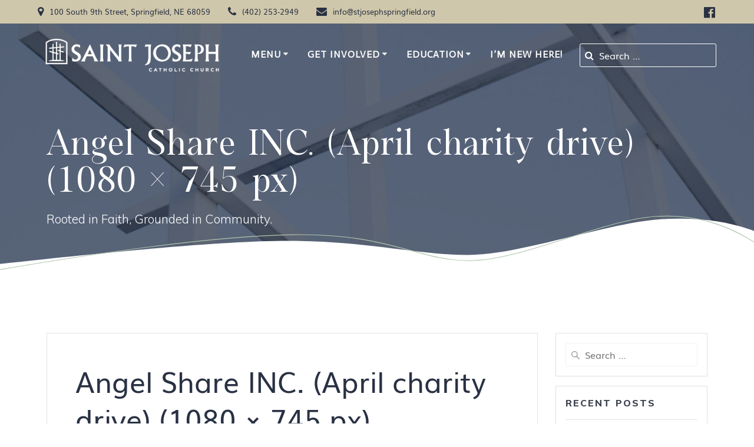

--- FILE ---
content_type: text/html; charset=UTF-8
request_url: https://stjosephspringfield.org/angel-share-inc-april-charity-drive-1080-x-745-px/
body_size: 18850
content:
<!DOCTYPE html>
<html dir="ltr" lang="en-US" prefix="og: https://ogp.me/ns#">
<head>
    <meta charset="UTF-8">
    <meta name="viewport" content="width=device-width, initial-scale=1">
    <link rel="profile" href="http://gmpg.org/xfn/11">

	    <script>
        (function (exports, d) {
            var _isReady = false,
                _event,
                _fns = [];

            function onReady(event) {
                d.removeEventListener("DOMContentLoaded", onReady);
                _isReady = true;
                _event = event;
                _fns.forEach(function (_fn) {
                    var fn = _fn[0],
                        context = _fn[1];
                    fn.call(context || exports, window.jQuery);
                });
            }

            function onReadyIe(event) {
                if (d.readyState === "complete") {
                    d.detachEvent("onreadystatechange", onReadyIe);
                    _isReady = true;
                    _event = event;
                    _fns.forEach(function (_fn) {
                        var fn = _fn[0],
                            context = _fn[1];
                        fn.call(context || exports, event);
                    });
                }
            }

            d.addEventListener && d.addEventListener("DOMContentLoaded", onReady) ||
            d.attachEvent && d.attachEvent("onreadystatechange", onReadyIe);

            function domReady(fn, context) {
                if (_isReady) {
                    fn.call(context, _event);
                }

                _fns.push([fn, context]);
            }

            exports.mesmerizeDomReady = domReady;
        })(window, document);
    </script>
	<title>Angel Share INC. (April charity drive) (1080 × 745 px) - St Joseph Springfield</title>
	<style>img:is([sizes="auto" i], [sizes^="auto," i]) { contain-intrinsic-size: 3000px 1500px }</style>
	
		<!-- All in One SEO 4.9.3 - aioseo.com -->
	<meta name="robots" content="max-image-preview:large" />
	<meta name="author" content="Amanda Staroscik"/>
	<link rel="canonical" href="https://stjosephspringfield.org/angel-share-inc-april-charity-drive-1080-x-745-px/" />
	<meta name="generator" content="All in One SEO (AIOSEO) 4.9.3" />
		<meta property="og:locale" content="en_US" />
		<meta property="og:site_name" content="St Joseph Springfield" />
		<meta property="og:type" content="article" />
		<meta property="og:title" content="Angel Share INC. (April charity drive) (1080 × 745 px) - St Joseph Springfield" />
		<meta property="og:url" content="https://stjosephspringfield.org/angel-share-inc-april-charity-drive-1080-x-745-px/" />
		<meta property="og:image" content="https://stjosephspringfield.org/wp-content/uploads/2022/03/cropped-Dark-Logo-Dawn.png" />
		<meta property="og:image:secure_url" content="https://stjosephspringfield.org/wp-content/uploads/2022/03/cropped-Dark-Logo-Dawn.png" />
		<meta property="article:published_time" content="2023-04-03T21:00:18+00:00" />
		<meta property="article:modified_time" content="2023-04-03T21:00:18+00:00" />
		<meta property="article:publisher" content="https://www.facebook.com/stjosf" />
		<meta name="twitter:card" content="summary_large_image" />
		<meta name="twitter:title" content="Angel Share INC. (April charity drive) (1080 × 745 px) - St Joseph Springfield" />
		<meta name="twitter:image" content="https://stjosephspringfield.org/wp-content/uploads/2022/03/cropped-Dark-Logo-Dawn.png" />
		<meta name="twitter:label1" content="Written by" />
		<meta name="twitter:data1" content="Amanda Staroscik" />
		<script type="application/ld+json" class="aioseo-schema">
			{"@context":"https:\/\/schema.org","@graph":[{"@type":"BreadcrumbList","@id":"https:\/\/stjosephspringfield.org\/angel-share-inc-april-charity-drive-1080-x-745-px\/#breadcrumblist","itemListElement":[{"@type":"ListItem","@id":"https:\/\/stjosephspringfield.org#listItem","position":1,"name":"Home","item":"https:\/\/stjosephspringfield.org","nextItem":{"@type":"ListItem","@id":"https:\/\/stjosephspringfield.org\/angel-share-inc-april-charity-drive-1080-x-745-px\/#listItem","name":"Angel Share INC. (April charity drive) (1080 \u00d7 745 px)"}},{"@type":"ListItem","@id":"https:\/\/stjosephspringfield.org\/angel-share-inc-april-charity-drive-1080-x-745-px\/#listItem","position":2,"name":"Angel Share INC. (April charity drive) (1080 \u00d7 745 px)","previousItem":{"@type":"ListItem","@id":"https:\/\/stjosephspringfield.org#listItem","name":"Home"}}]},{"@type":"ItemPage","@id":"https:\/\/stjosephspringfield.org\/angel-share-inc-april-charity-drive-1080-x-745-px\/#itempage","url":"https:\/\/stjosephspringfield.org\/angel-share-inc-april-charity-drive-1080-x-745-px\/","name":"Angel Share INC. (April charity drive) (1080 \u00d7 745 px) - St Joseph Springfield","inLanguage":"en-US","isPartOf":{"@id":"https:\/\/stjosephspringfield.org\/#website"},"breadcrumb":{"@id":"https:\/\/stjosephspringfield.org\/angel-share-inc-april-charity-drive-1080-x-745-px\/#breadcrumblist"},"author":{"@id":"https:\/\/stjosephspringfield.org\/author\/amanda\/#author"},"creator":{"@id":"https:\/\/stjosephspringfield.org\/author\/amanda\/#author"},"datePublished":"2023-04-03T16:00:18-05:00","dateModified":"2023-04-03T16:00:18-05:00"},{"@type":"Organization","@id":"https:\/\/stjosephspringfield.org\/#organization","name":"St. Joseph Springfield, NE","description":"Rooted in Faith, Grounded in Community.","url":"https:\/\/stjosephspringfield.org\/","telephone":"+14022532949","logo":{"@type":"ImageObject","url":"https:\/\/stjosephspringfield.org\/wp-content\/uploads\/2023\/04\/Angel-Share-INC.-April-charity-drive-1080-\u00d7-745-px.png","@id":"https:\/\/stjosephspringfield.org\/angel-share-inc-april-charity-drive-1080-x-745-px\/#organizationLogo"},"image":{"@id":"https:\/\/stjosephspringfield.org\/angel-share-inc-april-charity-drive-1080-x-745-px\/#organizationLogo"},"sameAs":["https:\/\/www.facebook.com\/stjosf"]},{"@type":"Person","@id":"https:\/\/stjosephspringfield.org\/author\/amanda\/#author","url":"https:\/\/stjosephspringfield.org\/author\/amanda\/","name":"Amanda Staroscik","image":{"@type":"ImageObject","@id":"https:\/\/stjosephspringfield.org\/angel-share-inc-april-charity-drive-1080-x-745-px\/#authorImage","url":"https:\/\/secure.gravatar.com\/avatar\/e2593c1cdf4f3c95e5372e704bc46c73b4ebc6646252d9f47d6a5024de6cd4bf?s=96&d=mm&r=g","width":96,"height":96,"caption":"Amanda Staroscik"}},{"@type":"WebSite","@id":"https:\/\/stjosephspringfield.org\/#website","url":"https:\/\/stjosephspringfield.org\/","name":"St Joseph Springfield","description":"Rooted in Faith, Grounded in Community.","inLanguage":"en-US","publisher":{"@id":"https:\/\/stjosephspringfield.org\/#organization"}}]}
		</script>
		<!-- All in One SEO -->

<link rel='dns-prefetch' href='//fonts.googleapis.com' />
<link rel="alternate" type="application/rss+xml" title="St Joseph Springfield &raquo; Feed" href="https://stjosephspringfield.org/feed/" />
<link rel="alternate" type="text/calendar" title="St Joseph Springfield &raquo; iCal Feed" href="https://stjosephspringfield.org/calendar/?ical=1" />
		<!-- This site uses the Google Analytics by MonsterInsights plugin v9.11.1 - Using Analytics tracking - https://www.monsterinsights.com/ -->
							<script src="//www.googletagmanager.com/gtag/js?id=G-WFK52XC17Y"  data-cfasync="false" data-wpfc-render="false" type="text/javascript" async></script>
			<script data-cfasync="false" data-wpfc-render="false" type="text/javascript">
				var mi_version = '9.11.1';
				var mi_track_user = true;
				var mi_no_track_reason = '';
								var MonsterInsightsDefaultLocations = {"page_location":"https:\/\/stjosephspringfield.org\/angel-share-inc-april-charity-drive-1080-x-745-px\/"};
								MonsterInsightsDefaultLocations.page_location = window.location.href;
								if ( typeof MonsterInsightsPrivacyGuardFilter === 'function' ) {
					var MonsterInsightsLocations = (typeof MonsterInsightsExcludeQuery === 'object') ? MonsterInsightsPrivacyGuardFilter( MonsterInsightsExcludeQuery ) : MonsterInsightsPrivacyGuardFilter( MonsterInsightsDefaultLocations );
				} else {
					var MonsterInsightsLocations = (typeof MonsterInsightsExcludeQuery === 'object') ? MonsterInsightsExcludeQuery : MonsterInsightsDefaultLocations;
				}

								var disableStrs = [
										'ga-disable-G-WFK52XC17Y',
									];

				/* Function to detect opted out users */
				function __gtagTrackerIsOptedOut() {
					for (var index = 0; index < disableStrs.length; index++) {
						if (document.cookie.indexOf(disableStrs[index] + '=true') > -1) {
							return true;
						}
					}

					return false;
				}

				/* Disable tracking if the opt-out cookie exists. */
				if (__gtagTrackerIsOptedOut()) {
					for (var index = 0; index < disableStrs.length; index++) {
						window[disableStrs[index]] = true;
					}
				}

				/* Opt-out function */
				function __gtagTrackerOptout() {
					for (var index = 0; index < disableStrs.length; index++) {
						document.cookie = disableStrs[index] + '=true; expires=Thu, 31 Dec 2099 23:59:59 UTC; path=/';
						window[disableStrs[index]] = true;
					}
				}

				if ('undefined' === typeof gaOptout) {
					function gaOptout() {
						__gtagTrackerOptout();
					}
				}
								window.dataLayer = window.dataLayer || [];

				window.MonsterInsightsDualTracker = {
					helpers: {},
					trackers: {},
				};
				if (mi_track_user) {
					function __gtagDataLayer() {
						dataLayer.push(arguments);
					}

					function __gtagTracker(type, name, parameters) {
						if (!parameters) {
							parameters = {};
						}

						if (parameters.send_to) {
							__gtagDataLayer.apply(null, arguments);
							return;
						}

						if (type === 'event') {
														parameters.send_to = monsterinsights_frontend.v4_id;
							var hookName = name;
							if (typeof parameters['event_category'] !== 'undefined') {
								hookName = parameters['event_category'] + ':' + name;
							}

							if (typeof MonsterInsightsDualTracker.trackers[hookName] !== 'undefined') {
								MonsterInsightsDualTracker.trackers[hookName](parameters);
							} else {
								__gtagDataLayer('event', name, parameters);
							}
							
						} else {
							__gtagDataLayer.apply(null, arguments);
						}
					}

					__gtagTracker('js', new Date());
					__gtagTracker('set', {
						'developer_id.dZGIzZG': true,
											});
					if ( MonsterInsightsLocations.page_location ) {
						__gtagTracker('set', MonsterInsightsLocations);
					}
										__gtagTracker('config', 'G-WFK52XC17Y', {"forceSSL":"true","link_attribution":"true"} );
										window.gtag = __gtagTracker;										(function () {
						/* https://developers.google.com/analytics/devguides/collection/analyticsjs/ */
						/* ga and __gaTracker compatibility shim. */
						var noopfn = function () {
							return null;
						};
						var newtracker = function () {
							return new Tracker();
						};
						var Tracker = function () {
							return null;
						};
						var p = Tracker.prototype;
						p.get = noopfn;
						p.set = noopfn;
						p.send = function () {
							var args = Array.prototype.slice.call(arguments);
							args.unshift('send');
							__gaTracker.apply(null, args);
						};
						var __gaTracker = function () {
							var len = arguments.length;
							if (len === 0) {
								return;
							}
							var f = arguments[len - 1];
							if (typeof f !== 'object' || f === null || typeof f.hitCallback !== 'function') {
								if ('send' === arguments[0]) {
									var hitConverted, hitObject = false, action;
									if ('event' === arguments[1]) {
										if ('undefined' !== typeof arguments[3]) {
											hitObject = {
												'eventAction': arguments[3],
												'eventCategory': arguments[2],
												'eventLabel': arguments[4],
												'value': arguments[5] ? arguments[5] : 1,
											}
										}
									}
									if ('pageview' === arguments[1]) {
										if ('undefined' !== typeof arguments[2]) {
											hitObject = {
												'eventAction': 'page_view',
												'page_path': arguments[2],
											}
										}
									}
									if (typeof arguments[2] === 'object') {
										hitObject = arguments[2];
									}
									if (typeof arguments[5] === 'object') {
										Object.assign(hitObject, arguments[5]);
									}
									if ('undefined' !== typeof arguments[1].hitType) {
										hitObject = arguments[1];
										if ('pageview' === hitObject.hitType) {
											hitObject.eventAction = 'page_view';
										}
									}
									if (hitObject) {
										action = 'timing' === arguments[1].hitType ? 'timing_complete' : hitObject.eventAction;
										hitConverted = mapArgs(hitObject);
										__gtagTracker('event', action, hitConverted);
									}
								}
								return;
							}

							function mapArgs(args) {
								var arg, hit = {};
								var gaMap = {
									'eventCategory': 'event_category',
									'eventAction': 'event_action',
									'eventLabel': 'event_label',
									'eventValue': 'event_value',
									'nonInteraction': 'non_interaction',
									'timingCategory': 'event_category',
									'timingVar': 'name',
									'timingValue': 'value',
									'timingLabel': 'event_label',
									'page': 'page_path',
									'location': 'page_location',
									'title': 'page_title',
									'referrer' : 'page_referrer',
								};
								for (arg in args) {
																		if (!(!args.hasOwnProperty(arg) || !gaMap.hasOwnProperty(arg))) {
										hit[gaMap[arg]] = args[arg];
									} else {
										hit[arg] = args[arg];
									}
								}
								return hit;
							}

							try {
								f.hitCallback();
							} catch (ex) {
							}
						};
						__gaTracker.create = newtracker;
						__gaTracker.getByName = newtracker;
						__gaTracker.getAll = function () {
							return [];
						};
						__gaTracker.remove = noopfn;
						__gaTracker.loaded = true;
						window['__gaTracker'] = __gaTracker;
					})();
									} else {
										console.log("");
					(function () {
						function __gtagTracker() {
							return null;
						}

						window['__gtagTracker'] = __gtagTracker;
						window['gtag'] = __gtagTracker;
					})();
									}
			</script>
							<!-- / Google Analytics by MonsterInsights -->
		<script type="text/javascript">
/* <![CDATA[ */
window._wpemojiSettings = {"baseUrl":"https:\/\/s.w.org\/images\/core\/emoji\/16.0.1\/72x72\/","ext":".png","svgUrl":"https:\/\/s.w.org\/images\/core\/emoji\/16.0.1\/svg\/","svgExt":".svg","source":{"concatemoji":"https:\/\/stjosephspringfield.org\/wp-includes\/js\/wp-emoji-release.min.js?ver=6.8.3"}};
/*! This file is auto-generated */
!function(s,n){var o,i,e;function c(e){try{var t={supportTests:e,timestamp:(new Date).valueOf()};sessionStorage.setItem(o,JSON.stringify(t))}catch(e){}}function p(e,t,n){e.clearRect(0,0,e.canvas.width,e.canvas.height),e.fillText(t,0,0);var t=new Uint32Array(e.getImageData(0,0,e.canvas.width,e.canvas.height).data),a=(e.clearRect(0,0,e.canvas.width,e.canvas.height),e.fillText(n,0,0),new Uint32Array(e.getImageData(0,0,e.canvas.width,e.canvas.height).data));return t.every(function(e,t){return e===a[t]})}function u(e,t){e.clearRect(0,0,e.canvas.width,e.canvas.height),e.fillText(t,0,0);for(var n=e.getImageData(16,16,1,1),a=0;a<n.data.length;a++)if(0!==n.data[a])return!1;return!0}function f(e,t,n,a){switch(t){case"flag":return n(e,"\ud83c\udff3\ufe0f\u200d\u26a7\ufe0f","\ud83c\udff3\ufe0f\u200b\u26a7\ufe0f")?!1:!n(e,"\ud83c\udde8\ud83c\uddf6","\ud83c\udde8\u200b\ud83c\uddf6")&&!n(e,"\ud83c\udff4\udb40\udc67\udb40\udc62\udb40\udc65\udb40\udc6e\udb40\udc67\udb40\udc7f","\ud83c\udff4\u200b\udb40\udc67\u200b\udb40\udc62\u200b\udb40\udc65\u200b\udb40\udc6e\u200b\udb40\udc67\u200b\udb40\udc7f");case"emoji":return!a(e,"\ud83e\udedf")}return!1}function g(e,t,n,a){var r="undefined"!=typeof WorkerGlobalScope&&self instanceof WorkerGlobalScope?new OffscreenCanvas(300,150):s.createElement("canvas"),o=r.getContext("2d",{willReadFrequently:!0}),i=(o.textBaseline="top",o.font="600 32px Arial",{});return e.forEach(function(e){i[e]=t(o,e,n,a)}),i}function t(e){var t=s.createElement("script");t.src=e,t.defer=!0,s.head.appendChild(t)}"undefined"!=typeof Promise&&(o="wpEmojiSettingsSupports",i=["flag","emoji"],n.supports={everything:!0,everythingExceptFlag:!0},e=new Promise(function(e){s.addEventListener("DOMContentLoaded",e,{once:!0})}),new Promise(function(t){var n=function(){try{var e=JSON.parse(sessionStorage.getItem(o));if("object"==typeof e&&"number"==typeof e.timestamp&&(new Date).valueOf()<e.timestamp+604800&&"object"==typeof e.supportTests)return e.supportTests}catch(e){}return null}();if(!n){if("undefined"!=typeof Worker&&"undefined"!=typeof OffscreenCanvas&&"undefined"!=typeof URL&&URL.createObjectURL&&"undefined"!=typeof Blob)try{var e="postMessage("+g.toString()+"("+[JSON.stringify(i),f.toString(),p.toString(),u.toString()].join(",")+"));",a=new Blob([e],{type:"text/javascript"}),r=new Worker(URL.createObjectURL(a),{name:"wpTestEmojiSupports"});return void(r.onmessage=function(e){c(n=e.data),r.terminate(),t(n)})}catch(e){}c(n=g(i,f,p,u))}t(n)}).then(function(e){for(var t in e)n.supports[t]=e[t],n.supports.everything=n.supports.everything&&n.supports[t],"flag"!==t&&(n.supports.everythingExceptFlag=n.supports.everythingExceptFlag&&n.supports[t]);n.supports.everythingExceptFlag=n.supports.everythingExceptFlag&&!n.supports.flag,n.DOMReady=!1,n.readyCallback=function(){n.DOMReady=!0}}).then(function(){return e}).then(function(){var e;n.supports.everything||(n.readyCallback(),(e=n.source||{}).concatemoji?t(e.concatemoji):e.wpemoji&&e.twemoji&&(t(e.twemoji),t(e.wpemoji)))}))}((window,document),window._wpemojiSettings);
/* ]]> */
</script>
<link rel='stylesheet' id='tribe-events-pro-mini-calendar-block-styles-css' href='https://stjosephspringfield.org/wp-content/plugins/events-calendar-pro/build/css/tribe-events-pro-mini-calendar-block.css?ver=7.7.12' type='text/css' media='all' />
<style id='wp-emoji-styles-inline-css' type='text/css'>

	img.wp-smiley, img.emoji {
		display: inline !important;
		border: none !important;
		box-shadow: none !important;
		height: 1em !important;
		width: 1em !important;
		margin: 0 0.07em !important;
		vertical-align: -0.1em !important;
		background: none !important;
		padding: 0 !important;
	}
</style>
<link rel='stylesheet' id='wp-block-library-css' href='https://stjosephspringfield.org/wp-includes/css/dist/block-library/style.min.css?ver=6.8.3' type='text/css' media='all' />
<style id='classic-theme-styles-inline-css' type='text/css'>
/*! This file is auto-generated */
.wp-block-button__link{color:#fff;background-color:#32373c;border-radius:9999px;box-shadow:none;text-decoration:none;padding:calc(.667em + 2px) calc(1.333em + 2px);font-size:1.125em}.wp-block-file__button{background:#32373c;color:#fff;text-decoration:none}
</style>
<link rel='stylesheet' id='aioseo/css/src/vue/standalone/blocks/table-of-contents/global.scss-css' href='https://stjosephspringfield.org/wp-content/plugins/all-in-one-seo-pack/dist/Lite/assets/css/table-of-contents/global.e90f6d47.css?ver=4.9.3' type='text/css' media='all' />
<style id='global-styles-inline-css' type='text/css'>
:root{--wp--preset--aspect-ratio--square: 1;--wp--preset--aspect-ratio--4-3: 4/3;--wp--preset--aspect-ratio--3-4: 3/4;--wp--preset--aspect-ratio--3-2: 3/2;--wp--preset--aspect-ratio--2-3: 2/3;--wp--preset--aspect-ratio--16-9: 16/9;--wp--preset--aspect-ratio--9-16: 9/16;--wp--preset--color--black: #000000;--wp--preset--color--cyan-bluish-gray: #abb8c3;--wp--preset--color--white: #ffffff;--wp--preset--color--pale-pink: #f78da7;--wp--preset--color--vivid-red: #cf2e2e;--wp--preset--color--luminous-vivid-orange: #ff6900;--wp--preset--color--luminous-vivid-amber: #fcb900;--wp--preset--color--light-green-cyan: #7bdcb5;--wp--preset--color--vivid-green-cyan: #00d084;--wp--preset--color--pale-cyan-blue: #8ed1fc;--wp--preset--color--vivid-cyan-blue: #0693e3;--wp--preset--color--vivid-purple: #9b51e0;--wp--preset--gradient--vivid-cyan-blue-to-vivid-purple: linear-gradient(135deg,rgba(6,147,227,1) 0%,rgb(155,81,224) 100%);--wp--preset--gradient--light-green-cyan-to-vivid-green-cyan: linear-gradient(135deg,rgb(122,220,180) 0%,rgb(0,208,130) 100%);--wp--preset--gradient--luminous-vivid-amber-to-luminous-vivid-orange: linear-gradient(135deg,rgba(252,185,0,1) 0%,rgba(255,105,0,1) 100%);--wp--preset--gradient--luminous-vivid-orange-to-vivid-red: linear-gradient(135deg,rgba(255,105,0,1) 0%,rgb(207,46,46) 100%);--wp--preset--gradient--very-light-gray-to-cyan-bluish-gray: linear-gradient(135deg,rgb(238,238,238) 0%,rgb(169,184,195) 100%);--wp--preset--gradient--cool-to-warm-spectrum: linear-gradient(135deg,rgb(74,234,220) 0%,rgb(151,120,209) 20%,rgb(207,42,186) 40%,rgb(238,44,130) 60%,rgb(251,105,98) 80%,rgb(254,248,76) 100%);--wp--preset--gradient--blush-light-purple: linear-gradient(135deg,rgb(255,206,236) 0%,rgb(152,150,240) 100%);--wp--preset--gradient--blush-bordeaux: linear-gradient(135deg,rgb(254,205,165) 0%,rgb(254,45,45) 50%,rgb(107,0,62) 100%);--wp--preset--gradient--luminous-dusk: linear-gradient(135deg,rgb(255,203,112) 0%,rgb(199,81,192) 50%,rgb(65,88,208) 100%);--wp--preset--gradient--pale-ocean: linear-gradient(135deg,rgb(255,245,203) 0%,rgb(182,227,212) 50%,rgb(51,167,181) 100%);--wp--preset--gradient--electric-grass: linear-gradient(135deg,rgb(202,248,128) 0%,rgb(113,206,126) 100%);--wp--preset--gradient--midnight: linear-gradient(135deg,rgb(2,3,129) 0%,rgb(40,116,252) 100%);--wp--preset--font-size--small: 13px;--wp--preset--font-size--medium: 20px;--wp--preset--font-size--large: 36px;--wp--preset--font-size--x-large: 42px;--wp--preset--font-family--dawnora: Dawnora;--wp--preset--font-family--muli: Muli;--wp--preset--spacing--20: 0.44rem;--wp--preset--spacing--30: 0.67rem;--wp--preset--spacing--40: 1rem;--wp--preset--spacing--50: 1.5rem;--wp--preset--spacing--60: 2.25rem;--wp--preset--spacing--70: 3.38rem;--wp--preset--spacing--80: 5.06rem;--wp--preset--shadow--natural: 6px 6px 9px rgba(0, 0, 0, 0.2);--wp--preset--shadow--deep: 12px 12px 50px rgba(0, 0, 0, 0.4);--wp--preset--shadow--sharp: 6px 6px 0px rgba(0, 0, 0, 0.2);--wp--preset--shadow--outlined: 6px 6px 0px -3px rgba(255, 255, 255, 1), 6px 6px rgba(0, 0, 0, 1);--wp--preset--shadow--crisp: 6px 6px 0px rgba(0, 0, 0, 1);}:where(.is-layout-flex){gap: 0.5em;}:where(.is-layout-grid){gap: 0.5em;}body .is-layout-flex{display: flex;}.is-layout-flex{flex-wrap: wrap;align-items: center;}.is-layout-flex > :is(*, div){margin: 0;}body .is-layout-grid{display: grid;}.is-layout-grid > :is(*, div){margin: 0;}:where(.wp-block-columns.is-layout-flex){gap: 2em;}:where(.wp-block-columns.is-layout-grid){gap: 2em;}:where(.wp-block-post-template.is-layout-flex){gap: 1.25em;}:where(.wp-block-post-template.is-layout-grid){gap: 1.25em;}.has-black-color{color: var(--wp--preset--color--black) !important;}.has-cyan-bluish-gray-color{color: var(--wp--preset--color--cyan-bluish-gray) !important;}.has-white-color{color: var(--wp--preset--color--white) !important;}.has-pale-pink-color{color: var(--wp--preset--color--pale-pink) !important;}.has-vivid-red-color{color: var(--wp--preset--color--vivid-red) !important;}.has-luminous-vivid-orange-color{color: var(--wp--preset--color--luminous-vivid-orange) !important;}.has-luminous-vivid-amber-color{color: var(--wp--preset--color--luminous-vivid-amber) !important;}.has-light-green-cyan-color{color: var(--wp--preset--color--light-green-cyan) !important;}.has-vivid-green-cyan-color{color: var(--wp--preset--color--vivid-green-cyan) !important;}.has-pale-cyan-blue-color{color: var(--wp--preset--color--pale-cyan-blue) !important;}.has-vivid-cyan-blue-color{color: var(--wp--preset--color--vivid-cyan-blue) !important;}.has-vivid-purple-color{color: var(--wp--preset--color--vivid-purple) !important;}.has-black-background-color{background-color: var(--wp--preset--color--black) !important;}.has-cyan-bluish-gray-background-color{background-color: var(--wp--preset--color--cyan-bluish-gray) !important;}.has-white-background-color{background-color: var(--wp--preset--color--white) !important;}.has-pale-pink-background-color{background-color: var(--wp--preset--color--pale-pink) !important;}.has-vivid-red-background-color{background-color: var(--wp--preset--color--vivid-red) !important;}.has-luminous-vivid-orange-background-color{background-color: var(--wp--preset--color--luminous-vivid-orange) !important;}.has-luminous-vivid-amber-background-color{background-color: var(--wp--preset--color--luminous-vivid-amber) !important;}.has-light-green-cyan-background-color{background-color: var(--wp--preset--color--light-green-cyan) !important;}.has-vivid-green-cyan-background-color{background-color: var(--wp--preset--color--vivid-green-cyan) !important;}.has-pale-cyan-blue-background-color{background-color: var(--wp--preset--color--pale-cyan-blue) !important;}.has-vivid-cyan-blue-background-color{background-color: var(--wp--preset--color--vivid-cyan-blue) !important;}.has-vivid-purple-background-color{background-color: var(--wp--preset--color--vivid-purple) !important;}.has-black-border-color{border-color: var(--wp--preset--color--black) !important;}.has-cyan-bluish-gray-border-color{border-color: var(--wp--preset--color--cyan-bluish-gray) !important;}.has-white-border-color{border-color: var(--wp--preset--color--white) !important;}.has-pale-pink-border-color{border-color: var(--wp--preset--color--pale-pink) !important;}.has-vivid-red-border-color{border-color: var(--wp--preset--color--vivid-red) !important;}.has-luminous-vivid-orange-border-color{border-color: var(--wp--preset--color--luminous-vivid-orange) !important;}.has-luminous-vivid-amber-border-color{border-color: var(--wp--preset--color--luminous-vivid-amber) !important;}.has-light-green-cyan-border-color{border-color: var(--wp--preset--color--light-green-cyan) !important;}.has-vivid-green-cyan-border-color{border-color: var(--wp--preset--color--vivid-green-cyan) !important;}.has-pale-cyan-blue-border-color{border-color: var(--wp--preset--color--pale-cyan-blue) !important;}.has-vivid-cyan-blue-border-color{border-color: var(--wp--preset--color--vivid-cyan-blue) !important;}.has-vivid-purple-border-color{border-color: var(--wp--preset--color--vivid-purple) !important;}.has-vivid-cyan-blue-to-vivid-purple-gradient-background{background: var(--wp--preset--gradient--vivid-cyan-blue-to-vivid-purple) !important;}.has-light-green-cyan-to-vivid-green-cyan-gradient-background{background: var(--wp--preset--gradient--light-green-cyan-to-vivid-green-cyan) !important;}.has-luminous-vivid-amber-to-luminous-vivid-orange-gradient-background{background: var(--wp--preset--gradient--luminous-vivid-amber-to-luminous-vivid-orange) !important;}.has-luminous-vivid-orange-to-vivid-red-gradient-background{background: var(--wp--preset--gradient--luminous-vivid-orange-to-vivid-red) !important;}.has-very-light-gray-to-cyan-bluish-gray-gradient-background{background: var(--wp--preset--gradient--very-light-gray-to-cyan-bluish-gray) !important;}.has-cool-to-warm-spectrum-gradient-background{background: var(--wp--preset--gradient--cool-to-warm-spectrum) !important;}.has-blush-light-purple-gradient-background{background: var(--wp--preset--gradient--blush-light-purple) !important;}.has-blush-bordeaux-gradient-background{background: var(--wp--preset--gradient--blush-bordeaux) !important;}.has-luminous-dusk-gradient-background{background: var(--wp--preset--gradient--luminous-dusk) !important;}.has-pale-ocean-gradient-background{background: var(--wp--preset--gradient--pale-ocean) !important;}.has-electric-grass-gradient-background{background: var(--wp--preset--gradient--electric-grass) !important;}.has-midnight-gradient-background{background: var(--wp--preset--gradient--midnight) !important;}.has-small-font-size{font-size: var(--wp--preset--font-size--small) !important;}.has-medium-font-size{font-size: var(--wp--preset--font-size--medium) !important;}.has-large-font-size{font-size: var(--wp--preset--font-size--large) !important;}.has-x-large-font-size{font-size: var(--wp--preset--font-size--x-large) !important;}.has-dawnora-font-family{font-family: var(--wp--preset--font-family--dawnora) !important;}.has-muli-font-family{font-family: var(--wp--preset--font-family--muli) !important;}
:where(.wp-block-post-template.is-layout-flex){gap: 1.25em;}:where(.wp-block-post-template.is-layout-grid){gap: 1.25em;}
:where(.wp-block-columns.is-layout-flex){gap: 2em;}:where(.wp-block-columns.is-layout-grid){gap: 2em;}
:root :where(.wp-block-pullquote){font-size: 1.5em;line-height: 1.6;}
</style>
<link rel='stylesheet' id='mesmerize-style-css' href='https://stjosephspringfield.org/wp-content/themes/mesmerize-pro/style.min.css?ver=1.6.197' type='text/css' media='all' />
<style id='mesmerize-style-inline-css' type='text/css'>
img.logo.dark, img.custom-logo{width:auto;max-height:100px !important;}
/** cached kirki style */.footer .footer-content{background-color:#293143;border-top-color:rgb(52,58,64);border-top-width:1px;border-top-style:solid;}.footer p, .footer{color:#FFFFFF;}body{font-family:Muli, Helvetica, Arial, sans-serif;font-weight:400;font-style:normal;color:#293143;}body h1{font-family:Dawnora;font-size:2.625rem;line-height:4rem;color:#293143;}body h2{font-family:Muli, Helvetica, Arial, sans-serif;font-weight:400;font-style:normal;font-size:2.188rem;line-height:3rem;color:#293143;}body h3{font-family:Muli, Helvetica, Arial, sans-serif;font-weight:400;font-style:normal;font-size:1.313rem;line-height:2.25rem;color:#293143;}body h4{font-family:Dawnora;font-weight:400;font-style:normal;font-size:0.963rem;line-height:1.75rem;letter-spacing:0.0625rem;}body h5{font-size:0.875rem;line-height:1.5rem;letter-spacing:2px;}body h6{font-family:Muli, Helvetica, Arial, sans-serif;font-weight:400;font-style:normal;font-size:0.766rem;line-height:1.5rem;letter-spacing:0rem;}.header-homepage:not(.header-slide).color-overlay:before{background:#293143;}.header-homepage:not(.header-slide) .background-overlay,.header-homepage:not(.header-slide).color-overlay::before{opacity:0.63;}.mesmerize-front-page .header-separator .svg-white-bg{fill:#ffffff!important;}.mesmerize-front-page .header-separator path.svg-accent{stroke:rgb(176,196,173)!important;}.mesmerize-front-page .header-separator svg{height:154px!important;}.header.color-overlay:before{background:#293143;}.header .background-overlay,.header.color-overlay::before{opacity:0.7;}body .header .svg-white-bg{fill:rgb(255,255,255)!important;}.mesmerize-inner-page .header .svg-accent{stroke:rgb(176,196,173)!important;}.header-separator svg{height:109px!important;}.header-homepage p.header-subtitle2{margin-top:0;margin-bottom:20px;background:rgba(0,0,0,0);padding-top:0px;padding-bottom:0px;padding-left:0px;padding-right:0px;-webkit-border-radius:0px;-moz-border-radius:0px;border-radius:0px;}.header-homepage .hero-title{margin-top:0;margin-bottom:20px;background:rgba(0,171,251,0);padding-top:0;padding-bottom:0;padding-left:0px;padding-right:0px;-webkit-border-radius:0px;-moz-border-radius:0px;border-radius:0px;}.header-homepage p.header-subtitle{margin-top:0;margin-bottom:20px;background:rgba(0,0,0,0);padding-top:0px;padding-bottom:0px;padding-left:0px;padding-right:0px;-webkit-border-radius:0px;-moz-border-radius:0px;border-radius:0px;}.header-buttons-wrapper{background:rgba(0,0,0,0);padding-top:0px;padding-bottom:0px;padding-left:0px;padding-right:0px;-webkit-border-radius:0px;-moz-border-radius:0px;border-radius:0px;}.header-homepage .header-description-row{padding-top:1%;padding-bottom:30%;}.inner-header-description{padding-top:2%;padding-bottom:5%;}.header-top-bar{background-color:rgb(207,199,171);}.header-top-bar-inner{height:40px;}.header-top-bar .header-top-bar-area.area-left span{color:#293143;}.header-top-bar .header-top-bar-area.area-left i.fa{color:#293143;}.header-top-bar .header-top-bar-area.area-left .top-bar-social-icons i{color:#fff;}.header-top-bar .header-top-bar-area.area-left .top-bar-social-icons i:hover{color:#fff;}.header-top-bar .header-top-bar-area.area-left .top-bar-menu > li > a{color:#fff;}.header-top-bar .header-top-bar-area.area-left .top-bar-menu > li > a:hover{color:#fff!important;}.header-top-bar .header-top-bar-area.area-left .top-bar-menu > li > a:visited{color:#fff;}.header-top-bar .header-top-bar-area.area-left span.top-bar-text{color:#fff;}.header-top-bar .header-top-bar-area.area-right span{color:#FFFFFF;}.header-top-bar .header-top-bar-area.area-right i.fa{color:#999;}.header-top-bar .header-top-bar-area.area-right .top-bar-social-icons i{color:#293143;}.header-top-bar .header-top-bar-area.area-right .top-bar-social-icons i:hover{color:#fff;}.header-top-bar .header-top-bar-area.area-right .top-bar-menu > li > a{color:#fff;}.header-top-bar .header-top-bar-area.area-right .top-bar-menu > li > a:hover{color:#fff!important;}.header-top-bar .header-top-bar-area.area-right .top-bar-menu > li > a:visited{color:#fff;}.header-top-bar .header-top-bar-area.area-right span.top-bar-text{color:#000000;}.mesmerize-front-page .navigation-bar.bordered{border-bottom-color:rgba(37,111,196,0);border-bottom-width:5px;border-bottom-style:solid;}.mesmerize-inner-page .navigation-bar.bordered{border-bottom-color:rgba(37,111,196,0);border-bottom-width:5px;border-bottom-style:solid;}.mesmerize-inner-page .fixto-fixed .main_menu_col, .mesmerize-inner-page .fixto-fixed .main-menu{justify-content:flex-end!important;}.mesmerize-inner-page .navigation-bar.fixto-fixed{background-color:rgb(41,49,67)!important;}.mesmerize-inner-page #main_menu > li > a{font-family:Actor, Helvetica, Arial, sans-serif;font-weight:600;font-style:normal;font-size:16px;line-height:160%;letter-spacing:1px;text-transform:uppercase;}.mesmerize-front-page .fixto-fixed .main_menu_col, .mesmerize-front-page .fixto-fixed .main-menu{justify-content:flex-end!important;}.mesmerize-front-page .navigation-bar.fixto-fixed{background-color:rgb(41,49,67)!important;}.mesmerize-front-page #main_menu > li > a{font-family:Actor, Helvetica, Arial, sans-serif;font-weight:600;font-style:normal;font-size:16px;line-height:160%;letter-spacing:1px;text-transform:uppercase;}.mesmerize-front-page #main_menu > li li > a{font-family:Actor, Helvetica, Arial, sans-serif;font-weight:600;font-style:normal;font-size:16px;line-height:160%;letter-spacing:1px;text-transform:none;}.mesmerize-front-page .header-nav-area .social-icons a{color:#FFFFFF!important;}.mesmerize-front-page .fixto-fixed .header-nav-area .social-icons a{color:#000000!important;}.mesmerize-front-page  .nav-search.widget_search *{color:#FFFFFF;}.mesmerize-front-page  .nav-search.widget_search input{border-color:#FFFFFF;}.mesmerize-front-page  .nav-search.widget_search input::-webkit-input-placeholder{color:#FFFFFF;}.mesmerize-front-page  .nav-search.widget_search input:-ms-input-placeholder{color:#FFFFFF;}.mesmerize-front-page  .nav-search.widget_search input:-moz-placeholder{color:#FFFFFF;}.mesmerize-front-page .fixto-fixed  .nav-search.widget_search *{color:rgb(255,255,255);}.mesmerize-front-page .fixto-fixed  .nav-search.widget_search input{border-color:rgb(255,255,255);}.mesmerize-front-page .fixto-fixed  .nav-search.widget_search input::-webkit-input-placeholder{color:rgb(255,255,255);}.mesmerize-front-page .fixto-fixed  .nav-search.widget_search input:-ms-input-placeholder{color:rgb(255,255,255);}.mesmerize-front-page .fixto-fixed  .nav-search.widget_search input:-moz-placeholder{color:rgb(255,255,255);}.mesmerize-inner-page .inner_header-nav-area .social-icons a{color:#FFFFFF!important;}.mesmerize-inner-page .fixto-fixed .inner_header-nav-area .social-icons a{color:#000000!important;}.mesmerize-inner-page .nav-search.widget_search *{color:#FFFFFF;}.mesmerize-inner-page .nav-search.widget_search input{border-color:#FFFFFF;}.mesmerize-inner-page .nav-search.widget_search input::-webkit-input-placeholder{color:#FFFFFF;}.mesmerize-inner-page .nav-search.widget_search input:-ms-input-placeholder{color:#FFFFFF;}.mesmerize-inner-page .nav-search.widget_search input:-moz-placeholder{color:#FFFFFF;}.mesmerize-inner-page .fixto-fixed .nav-search.widget_search *{color:rgb(255,255,255);}.mesmerize-inner-page .fixto-fixed .nav-search.widget_search input{border-color:rgb(255,255,255);}.mesmerize-inner-page .fixto-fixed .nav-search.widget_search input::-webkit-input-placeholder{color:rgb(255,255,255);}.mesmerize-inner-page .fixto-fixed .nav-search.widget_search input:-ms-input-placeholder{color:rgb(255,255,255);}.mesmerize-inner-page .fixto-fixed .nav-search.widget_search input:-moz-placeholder{color:rgb(255,255,255);}[data-component="offcanvas"] i.fa{color:#fff!important;}[data-component="offcanvas"] .bubble{background-color:#fff!important;}.fixto-fixed [data-component="offcanvas"] i.fa{color:#000000!important;}.fixto-fixed [data-component="offcanvas"] .bubble{background-color:#000000!important;}#offcanvas-wrapper{background-color:#222B34!important;}html.has-offscreen body:after{background-color:rgba(34, 43, 52, 0.7)!important;}#offcanvas-wrapper *:not(.arrow){color:#ffffff!important;}#offcanvas_menu li.open, #offcanvas_menu li.current-menu-item, #offcanvas_menu li.current-menu-item > a, #offcanvas_menu li.current_page_item, #offcanvas_menu li.current_page_item > a{background-color:#FFFFFF;}#offcanvas_menu li.open > a, #offcanvas_menu li.open > a > i, #offcanvas_menu li.current-menu-item > a, #offcanvas_menu li.current_page_item > a{color:#A1CEC7!important;}#offcanvas_menu li.open > a, #offcanvas_menu li.current-menu-item > a, #offcanvas_menu li.current_page_item > a{border-left-color:#A1CEC7!important;}#offcanvas_menu li > ul{background-color:#686B77;}#offcanvas_menu li > a{font-family:Roboto, Helvetica, Arial, sans-serif;font-weight:400;font-style:normal;font-size:0.875rem;line-height:100%;letter-spacing:0px;text-transform:none;}.navigation-bar.homepage:not(.coloured-nav) a.text-logo,.navigation-bar.homepage:not(.coloured-nav) #main_menu li.logo > a.text-logo,.navigation-bar.homepage:not(.coloured-nav) #main_menu li.logo > a.text-logo:hover{color:#FFFFFF;font-family:Roboto, Helvetica, Arial, sans-serif;font-weight:600;font-style:normal;font-size:1.6rem;line-height:100%;letter-spacing:0px;text-transform:uppercase;}.navigation-bar.homepage.fixto-fixed a.text-logo,.navigation-bar.homepage.fixto-fixed .dark-logo a.text-logo{color:#FFFFFF!important;}.navigation-bar:not(.homepage) a.text-logo,.navigation-bar:not(.homepage) #main_menu li.logo > a.text-logo,.navigation-bar:not(.homepage) #main_menu li.logo > a.text-logo:hover,.navigation-bar:not(.homepage) a.text-logo,.navigation-bar:not(.homepage) #main_menu li.logo > a.text-logo,.navigation-bar:not(.homepage) #main_menu li.logo > a.text-logo:hover{color:#FFFFFF;font-family:Roboto, Helvetica, Arial, sans-serif;font-weight:600;font-style:normal;font-size:1.6rem;line-height:100%;letter-spacing:0px;text-transform:uppercase;}.navigation-bar.fixto-fixed:not(.homepage) a.text-logo,.navigation-bar.fixto-fixed:not(.homepage) .dark-logo a.text-logo, .navigation-bar.alternate:not(.homepage) a.text-logo, .navigation-bar.alternate:not(.homepage) .dark-logo a.text-logo{color:#FFFFFF!important;}.slide-progress{background:rgba(3, 169, 244, 0.5);height:5px;}.header-slider-navigation.separated .owl-nav .owl-next,.header-slider-navigation.separated .owl-nav .owl-prev{margin-left:40px;margin-right:40px;}.header-slider-navigation .owl-nav .owl-next,.header-slider-navigation .owl-nav .owl-prev{padding:0px;background:rgba(0, 0, 0, 0);}.header-slider-navigation .owl-nav .owl-next i,.header-slider-navigation .owl-nav .owl-prev i{font-size:50px;width:50px;height:50px;color:#ffffff;}.header-slider-navigation .owl-nav .owl-next:hover,.header-slider-navigation .owl-nav .owl-prev:hover{background:rgba(0, 0, 0, 0);}.header-slider-navigation .owl-dots{margin-bottom:0px;margin-top:0px;}.header-slider-navigation .owl-dots .owl-dot span{background:rgba(255,255,255,0.3);}.header-slider-navigation .owl-dots .owl-dot.active span,.header-slider-navigation .owl-dots .owl-dot:hover span{background:#ffffff;}.header-slider-navigation .owl-dots .owl-dot{margin:0px 7px;}@media (min-width: 767px){.footer .footer-content{padding-top:40px;padding-bottom:40px;}}@media (max-width: 1023px){body{font-size:calc( 16px * 0.875 );}}@media (min-width: 1024px){body{font-size:16px;}}@media only screen and (min-width: 768px){body h1{font-size:3rem;}body h2{font-size:2.5rem;}body h3{font-size:1.5rem;}body h4{font-size:1.1rem;}body h5{font-size:1rem;}body h6{font-size:1.25rem;}.header-content .align-holder{width:68%!important;}.inner-header-description{text-align:left!important;}}@media screen and (min-width: 768px){.header-homepage{background-position:center center;}.header{background-position:center center;}}@media screen and (max-width:767px){.header-homepage .header-description-row{padding-top:10%;padding-bottom:10%;}}
</style>
<link rel='stylesheet' id='mesmerize-fonts-css' href="" data-href='https://fonts.googleapis.com/css?family=Open+Sans%3A300%2C400%2C600%2C700%7CMuli%3A300%2Cregular%2C600%2C600italic%2C700%2C700italic%2C800%2C800italic%2C900%2C300%2C300italic%2C400%2C400italic%2C600%2C600italic%2C700%2C700italic%2C900%2C900italic%7CPlayfair+Display%3Aregular%2C400%2C400italic%2C700%2C700italic%7CActor%3Aregular%7CRoboto%3A300%2C400%7CMarck+Script%3Aregular%7COswald%3Aregular%7CJosefin+Slab%3A100%2C300%2Cregular%2C600%2C600italic%7CAmaranth%3Aregular%2C700&#038;subset=latin%2Clatin-ext&#038;display=swap' type='text/css' media='all' />
<link rel='stylesheet' id='mesmerize-style-bundle-css' href='https://stjosephspringfield.org/wp-content/themes/mesmerize-pro/pro/assets/css/theme.bundle.min.css?ver=1.6.197' type='text/css' media='all' />
<script type="text/javascript" src="https://stjosephspringfield.org/wp-content/plugins/google-analytics-for-wordpress/assets/js/frontend-gtag.min.js?ver=9.11.1" id="monsterinsights-frontend-script-js" async="async" data-wp-strategy="async"></script>
<script data-cfasync="false" data-wpfc-render="false" type="text/javascript" id='monsterinsights-frontend-script-js-extra'>/* <![CDATA[ */
var monsterinsights_frontend = {"js_events_tracking":"true","download_extensions":"doc,pdf,ppt,zip,xls,docx,pptx,xlsx","inbound_paths":"[{\"path\":\"\\\/go\\\/\",\"label\":\"affiliate\"},{\"path\":\"\\\/recommend\\\/\",\"label\":\"affiliate\"}]","home_url":"https:\/\/stjosephspringfield.org","hash_tracking":"false","v4_id":"G-WFK52XC17Y"};/* ]]> */
</script>
<script type="text/javascript" src="https://stjosephspringfield.org/wp-includes/js/jquery/jquery.min.js?ver=3.7.1" id="jquery-core-js"></script>
<script type="text/javascript" src="https://stjosephspringfield.org/wp-includes/js/jquery/jquery-migrate.min.js?ver=3.4.1" id="jquery-migrate-js"></script>
<script type="text/javascript" id="jquery-js-after">
/* <![CDATA[ */
    
        (function () {
            function setHeaderTopSpacing() {

                setTimeout(function() {
                  var headerTop = document.querySelector('.header-top');
                  var headers = document.querySelectorAll('.header-wrapper .header,.header-wrapper .header-homepage');

                  for (var i = 0; i < headers.length; i++) {
                      var item = headers[i];
                      item.style.paddingTop = headerTop.getBoundingClientRect().height + "px";
                  }

                    var languageSwitcher = document.querySelector('.mesmerize-language-switcher');

                    if(languageSwitcher){
                        languageSwitcher.style.top = "calc( " +  headerTop.getBoundingClientRect().height + "px + 1rem)" ;
                    }
                    
                }, 100);

             
            }

            window.addEventListener('resize', setHeaderTopSpacing);
            window.mesmerizeSetHeaderTopSpacing = setHeaderTopSpacing
            mesmerizeDomReady(setHeaderTopSpacing);
        })();
    
    
/* ]]> */
</script>
<link rel="https://api.w.org/" href="https://stjosephspringfield.org/wp-json/" /><link rel="alternate" title="JSON" type="application/json" href="https://stjosephspringfield.org/wp-json/wp/v2/media/2556" /><link rel="EditURI" type="application/rsd+xml" title="RSD" href="https://stjosephspringfield.org/xmlrpc.php?rsd" />
<link rel='shortlink' href='https://stjosephspringfield.org/?p=2556' />
<link rel="alternate" title="oEmbed (JSON)" type="application/json+oembed" href="https://stjosephspringfield.org/wp-json/oembed/1.0/embed?url=https%3A%2F%2Fstjosephspringfield.org%2Fangel-share-inc-april-charity-drive-1080-x-745-px%2F" />
<link rel="alternate" title="oEmbed (XML)" type="text/xml+oembed" href="https://stjosephspringfield.org/wp-json/oembed/1.0/embed?url=https%3A%2F%2Fstjosephspringfield.org%2Fangel-share-inc-april-charity-drive-1080-x-745-px%2F&#038;format=xml" />
<meta name="tec-api-version" content="v1"><meta name="tec-api-origin" content="https://stjosephspringfield.org"><link rel="alternate" href="https://stjosephspringfield.org/wp-json/tribe/events/v1/" />    <script type="text/javascript" data-name="async-styles">
        (function () {
            var links = document.querySelectorAll('link[data-href]');
            for (var i = 0; i < links.length; i++) {
                var item = links[i];
                item.href = item.getAttribute('data-href')
            }
        })();
    </script>
	<style data-prefix="inner_header" data-name="menu-variant-style">
/** cached menu style */.mesmerize-inner-page ul.dropdown-menu > li {  color: #FFFFFF; } .mesmerize-inner-page .fixto-fixed ul.dropdown-menu > li {  color: #FFFFFF; }  .mesmerize-inner-page ul.dropdown-menu.active-line-bottom > li > a, .mesmerize-inner-page ul.dropdown-menu.active-line-bottom > li > a, ul.dropdown-menu.default > li > a, .mesmerize-inner-page ul.dropdown-menu.default > li > a {   border-bottom: 3px solid transparent; } .mesmerize-inner-page ul.dropdown-menu.active-line-bottom > .current_page_item > a, .mesmerize-inner-page ul.dropdown-menu.active-line-bottom > .current-menu-item > a, ul.dropdown-menu.default > .current_page_item > a, .mesmerize-inner-page ul.dropdown-menu.default > .current-menu-item > a {  border-bottom-color: #293143; } .mesmerize-inner-page ul.dropdown-menu.active-line-bottom > li:not(.current-menu-item):not(.current_page_item):hover > a, .mesmerize-inner-page ul.dropdown-menu.active-line-bottom > li:not(.current-menu-item):not(.current_page_item).hover > a, ul.dropdown-menu.default > li:not(.current-menu-item):not(.current_page_item):hover > a, .mesmerize-inner-page ul.dropdown-menu.default > li:not(.current-menu-item):not(.current_page_item).hover > a {  color: #B0C4AD; } .mesmerize-inner-page .fixto-fixed ul.dropdown-menu.active-line-bottom > .current_page_item > a, .mesmerize-inner-page .fixto-fixed ul.dropdown-menu.active-line-bottom > .current-menu-item > a, .mesmerize-inner-page .fixto-fixed ul.dropdown-menu.default > .current_page_item > a, .mesmerize-inner-page .fixto-fixed ul.dropdown-menu.default > .current-menu-item > a {  border-bottom-color: #FFFFFF; } .mesmerize-inner-page .fixto-fixed ul.dropdown-menu.active-line-bottom > li:not(.current-menu-item):not(.current_page_item):hover > a, .mesmerize-inner-page .fixto-fixed ul.dropdown-menu.active-line-bottom > li:not(.current-menu-item):not(.current_page_item).hover > a, .mesmerize-inner-page .fixto-fixed ul.dropdown-menu.default > li:not(.current-menu-item):not(.current_page_item):hover > a, .mesmerize-inner-page .fixto-fixed ul.dropdown-menu.default > li:not(.current-menu-item):not(.current_page_item).hover > a {  color: #B0C4AD; }  .mesmerize-inner-page ul.dropdown-menu.active-line-bottom > .current_page_item > a, .mesmerize-inner-page ul.dropdown-menu.active-line-bottom > .current-menu-item > a {  color: #FFFFFF; } .mesmerize-inner-page .fixto-fixed ul.dropdown-menu.active-line-bottom > .current_page_item > a, .mesmerize-inner-page .fixto-fixed ul.dropdown-menu.active-line-bottom > .current-menu-item > a {  color: #FFFFFF; } .mesmerize-inner-page ul.dropdown-menu ul {  background-color: #fff; }  .mesmerize-inner-page ul.dropdown-menu ul li {  color: rgb(41,49,67); } .mesmerize-inner-page ul.dropdown-menu ul li.hover, .mesmerize-inner-page ul.dropdown-menu ul li:hover {  background-color: rgb(255,255,255);  color: rgb(41,49,67); }</style>
<style data-name="menu-align">
.mesmerize-inner-page .main-menu, .mesmerize-inner-page .main_menu_col {justify-content:flex-end;}</style>
<style type="text/css" id="custom-background-css">
body.custom-background { background-color: #ffffff; }
</style>
	<link rel="icon" href="https://stjosephspringfield.org/wp-content/uploads/2022/10/cropped-Artboard-89-copy-6@5x-1-32x32.png" sizes="32x32" />
<link rel="icon" href="https://stjosephspringfield.org/wp-content/uploads/2022/10/cropped-Artboard-89-copy-6@5x-1-192x192.png" sizes="192x192" />
<link rel="apple-touch-icon" href="https://stjosephspringfield.org/wp-content/uploads/2022/10/cropped-Artboard-89-copy-6@5x-1-180x180.png" />
<meta name="msapplication-TileImage" content="https://stjosephspringfield.org/wp-content/uploads/2022/10/cropped-Artboard-89-copy-6@5x-1-270x270.png" />
		<style type="text/css" id="wp-custom-css">
			.counters-2 h3{
	font-size:3rem;
}


button.tribe-common-c-btn.tribe-events-c-search__button {
background-color:#256fc4!important;
}

#resources > div.gridContainer > div > div a {
margin: 0 10px!important;
}

#details > div.gridContainer > div > div a {
margin: 0 10px!important;
}

#volunteer > div.gridContainer > div > div a {
margin: 0 10px!important;
}

#youth-group > div.gridContainer > div > div a {
margin: 0 10px!important;
}

#training > div.gridContainer > div > div a {
margin: 10px 10px!important;
}



#wpforms-1374-field_54 {
color: black!important;
}

#wpforms-1374-field_39 {
color: black!important;
}

#wpforms-1147-field_54 {
color: black!important;
}


#links > div.gridContainer > div > div a {
margin: 0 10px!important;
}

#current-schedule > div.gridContainer > div > div a {
margin: 0 20px!important;
}

#schedule > div > div a {
margin: 10px 10px!important;
}

#janmar-schedule > div.gridContainer > div > div a {
margin: 0 20px!important;
}

#upcoming-1 > div.gridContainer > div > div a { margin: 0 10px!important;}

#ladies > div.gridContainer > div > div a { margin: 10px 10px!important;}

.wpforms-form .wpforms-field-description {
    color: #000000 !important;
}

#about-2 > div.gridContainer > div > div a { margin: 10PX 10px!important;}

#safe > div > div a { margin: 0 10px!important;}

#header > div > div a { margin: 0 10px!important;}

#charity > div > div a { margin: 0 10px!important;}


#liturgy-schedule > div.gridContainer > div > div a { margin: 10px 10px!important;}

.wpforms-3605 .wpforms-field-description {
    color: #000000 !important;
}

.wpforms-single-item-price {
	color: #000000
}

.wpforms-field-content {
    color: #000000 !important;
}


#wpforms-form-3605 .wpforms-field-divider h3 {
    color: #000000 !important;
    font-family: inherit !important;
}

.wpforms-form .wpforms-field.wpforms-field-payment-total {
color: #000000 !important;
font-family: inherit !important;
}

#wpforms-3605 .wpforms-payment-price{
color: #000000 !important;
}

		</style>
			<!-- Fonts Plugin CSS - https://fontsplugin.com/ -->
	<style>
		@font-face {font-family:'Dawnora';src:url('https://stjosephspringfield.org/wp-content/uploads/2025/04/font.ttf') format('truetype');}@font-face {font-family:'Muli';src:url('https://stjosephspringfield.org/wp-content/uploads/2025/04/Muli.ttf') format('truetype');}#site-title, .site-title, #site-title a, .site-title a, #site-logo, #site-logo a, #logo, #logo a, .logo, .logo a, .wp-block-site-title, .wp-block-site-title a {
font-family: "Dawnora";
 }
.wp-block-post-title, .wp-block-post-title a, .entry-title, .entry-title a, .post-title, .post-title a, .page-title, .entry-content h1, #content h1, .type-post h1, .type-page h1, .elementor h1 {
font-family: "Dawnora";
 }
.entry-content h2, .post-content h2, .page-content h2, #content h2, .type-post h2, .type-page h2, .elementor h2 {
font-family: "Dawnora";
 }
.entry-content h3, .post-content h3, .page-content h3, #content h3, .type-post h3, .type-page h3, .elementor h3 {
font-family: "Dawnora";
 }
	</style>
	<!-- Fonts Plugin CSS -->
		<style id="page-content-custom-styles">
			</style>
	    <style data-name="background-content-colors">
        .mesmerize-inner-page .page-content,
        .mesmerize-inner-page .content,
        .mesmerize-front-page.mesmerize-content-padding .page-content {
            background-color: #ffffff;
        }
    </style>
                <style data-name="site-colors">
                /** cached colors style */
                a, .comment-reply-link, a.read-more{ color:#293143; } a:hover, .comment-reply-link:hover, .sidebar .widget > ul > li a:hover, a.read-more:hover{ color:#3D4557; } .contact-form-wrapper input[type=submit], .button, .nav-links .numbers-navigation span.current, .post-comments .navigation .numbers-navigation span.current, .nav-links .numbers-navigation a:hover, .post-comments .navigation .numbers-navigation a:hover{ background-color:#293143; border-color:#293143; } .contact-form-wrapper input[type=submit]:hover, .nav-links .prev-navigation a:hover, .post-comments .navigation .prev-navigation a:hover, .nav-links .next-navigation a:hover, .post-comments .navigation .next-navigation a:hover, .button:hover{ background-color:#3D4557; border-color:#3D4557; } .post-comments, .sidebar .widget, .post-list .post-list-item{ //border-bottom-color:#293143; } .nav-links .prev-navigation a, .post-comments .navigation .prev-navigation a, .nav-links .next-navigation a, .post-comments .navigation .next-navigation a{ border-color:#293143; color:#293143; } .tags-list a:hover{ border-color:#293143; background-color:#293143; } svg.section-separator-top path.svg-white-bg, svg.section-separator-bottom path.svg-white-bg{ fill: #293143; } p.color1{ color : #293143; } span.color1{ color : #293143; } h1.color1{ color : #293143; } h2.color1{ color : #293143; } h3.color1{ color : #293143; } h4.color1{ color : #293143; } h5.color1{ color : #293143; } h6.color1{ color : #293143; } .card.bg-color1, .bg-color1{ background-color:#293143; } a.color1:not(.button){ color:#293143; } a.color1:not(.button):hover{ color:#3D4557; } button.color1, .button.color1{ background-color:#293143; border-color:#293143; } button.color1:hover, .button.color1:hover{ background-color:#3D4557; border-color:#3D4557; } button.outline.color1, .button.outline.color1{ background:none; border-color:#293143; color:#293143; } button.outline.color1:hover, .button.outline.color1:hover{ background:none; border-color:rgba(41,49,67,0.7); color:rgba(41,49,67,0.9); } i.fa.color1{ color:#293143; } i.fa.icon.bordered.color1{ border-color:#293143; } i.fa.icon.reverse.color1{ background-color:#293143; color: #ffffff; } i.fa.icon.reverse.color-white{ color: #d5d5d5; } i.fa.icon.bordered.color1{ border-color:#293143; } i.fa.icon.reverse.bordered.color1{ background-color:#293143; color: #ffffff; } .top-right-triangle.color1{ border-right-color:#293143; } .checked.decoration-color1 li:before { color:#293143; } .stared.decoration-color1 li:before { color:#293143; } .card.card-color1{ background-color:#293143; } .card.bottom-border-color1{ border-bottom-color: #293143; } .grad-180-transparent-color1{  background-image: linear-gradient(180deg, rgba(41,49,67,0) 0%, rgba(41,49,67,0) 50%, rgba(41,49,67,0.6) 78%, rgba(41,49,67,0.9) 100%) !important; } .border-color1{ border-color: #293143; } .circle-counter.color1 .circle-bar{ stroke: #293143; } p.color2{ color : #293143; } span.color2{ color : #293143; } h1.color2{ color : #293143; } h2.color2{ color : #293143; } h3.color2{ color : #293143; } h4.color2{ color : #293143; } h5.color2{ color : #293143; } h6.color2{ color : #293143; } .card.bg-color2, .bg-color2{ background-color:#293143; } a.color2:not(.button){ color:#293143; } a.color2:not(.button):hover{ color:#3D4557; } button.color2, .button.color2{ background-color:#293143; border-color:#293143; } button.color2:hover, .button.color2:hover{ background-color:#3D4557; border-color:#3D4557; } button.outline.color2, .button.outline.color2{ background:none; border-color:#293143; color:#293143; } button.outline.color2:hover, .button.outline.color2:hover{ background:none; border-color:rgba(41,49,67,0.7); color:rgba(41,49,67,0.9); } i.fa.color2{ color:#293143; } i.fa.icon.bordered.color2{ border-color:#293143; } i.fa.icon.reverse.color2{ background-color:#293143; color: #ffffff; } i.fa.icon.reverse.color-white{ color: #d5d5d5; } i.fa.icon.bordered.color2{ border-color:#293143; } i.fa.icon.reverse.bordered.color2{ background-color:#293143; color: #ffffff; } .top-right-triangle.color2{ border-right-color:#293143; } .checked.decoration-color2 li:before { color:#293143; } .stared.decoration-color2 li:before { color:#293143; } .card.card-color2{ background-color:#293143; } .card.bottom-border-color2{ border-bottom-color: #293143; } .grad-180-transparent-color2{  background-image: linear-gradient(180deg, rgba(41,49,67,0) 0%, rgba(41,49,67,0) 50%, rgba(41,49,67,0.6) 78%, rgba(41,49,67,0.9) 100%) !important; } .border-color2{ border-color: #293143; } .circle-counter.color2 .circle-bar{ stroke: #293143; } p.color3{ color : #cfc7ab; } span.color3{ color : #cfc7ab; } h1.color3{ color : #cfc7ab; } h2.color3{ color : #cfc7ab; } h3.color3{ color : #cfc7ab; } h4.color3{ color : #cfc7ab; } h5.color3{ color : #cfc7ab; } h6.color3{ color : #cfc7ab; } .card.bg-color3, .bg-color3{ background-color:#cfc7ab; } a.color3:not(.button){ color:#cfc7ab; } a.color3:not(.button):hover{ color:#E3DBBF; } button.color3, .button.color3{ background-color:#cfc7ab; border-color:#cfc7ab; } button.color3:hover, .button.color3:hover{ background-color:#E3DBBF; border-color:#E3DBBF; } button.outline.color3, .button.outline.color3{ background:none; border-color:#cfc7ab; color:#cfc7ab; } button.outline.color3:hover, .button.outline.color3:hover{ background:none; border-color:rgba(207,199,171,0.7); color:rgba(207,199,171,0.9); } i.fa.color3{ color:#cfc7ab; } i.fa.icon.bordered.color3{ border-color:#cfc7ab; } i.fa.icon.reverse.color3{ background-color:#cfc7ab; color: #ffffff; } i.fa.icon.reverse.color-white{ color: #d5d5d5; } i.fa.icon.bordered.color3{ border-color:#cfc7ab; } i.fa.icon.reverse.bordered.color3{ background-color:#cfc7ab; color: #ffffff; } .top-right-triangle.color3{ border-right-color:#cfc7ab; } .checked.decoration-color3 li:before { color:#cfc7ab; } .stared.decoration-color3 li:before { color:#cfc7ab; } .card.card-color3{ background-color:#cfc7ab; } .card.bottom-border-color3{ border-bottom-color: #cfc7ab; } .grad-180-transparent-color3{  background-image: linear-gradient(180deg, rgba(207,199,171,0) 0%, rgba(207,199,171,0) 50%, rgba(207,199,171,0.6) 78%, rgba(207,199,171,0.9) 100%) !important; } .border-color3{ border-color: #cfc7ab; } .circle-counter.color3 .circle-bar{ stroke: #cfc7ab; } p.color4{ color : #9b908d; } span.color4{ color : #9b908d; } h1.color4{ color : #9b908d; } h2.color4{ color : #9b908d; } h3.color4{ color : #9b908d; } h4.color4{ color : #9b908d; } h5.color4{ color : #9b908d; } h6.color4{ color : #9b908d; } .card.bg-color4, .bg-color4{ background-color:#9b908d; } a.color4:not(.button){ color:#9b908d; } a.color4:not(.button):hover{ color:#AFA4A1; } button.color4, .button.color4{ background-color:#9b908d; border-color:#9b908d; } button.color4:hover, .button.color4:hover{ background-color:#AFA4A1; border-color:#AFA4A1; } button.outline.color4, .button.outline.color4{ background:none; border-color:#9b908d; color:#9b908d; } button.outline.color4:hover, .button.outline.color4:hover{ background:none; border-color:rgba(155,144,141,0.7); color:rgba(155,144,141,0.9); } i.fa.color4{ color:#9b908d; } i.fa.icon.bordered.color4{ border-color:#9b908d; } i.fa.icon.reverse.color4{ background-color:#9b908d; color: #ffffff; } i.fa.icon.reverse.color-white{ color: #d5d5d5; } i.fa.icon.bordered.color4{ border-color:#9b908d; } i.fa.icon.reverse.bordered.color4{ background-color:#9b908d; color: #ffffff; } .top-right-triangle.color4{ border-right-color:#9b908d; } .checked.decoration-color4 li:before { color:#9b908d; } .stared.decoration-color4 li:before { color:#9b908d; } .card.card-color4{ background-color:#9b908d; } .card.bottom-border-color4{ border-bottom-color: #9b908d; } .grad-180-transparent-color4{  background-image: linear-gradient(180deg, rgba(155,144,141,0) 0%, rgba(155,144,141,0) 50%, rgba(155,144,141,0.6) 78%, rgba(155,144,141,0.9) 100%) !important; } .border-color4{ border-color: #9b908d; } .circle-counter.color4 .circle-bar{ stroke: #9b908d; } p.color5{ color : #b0c4ad; } span.color5{ color : #b0c4ad; } h1.color5{ color : #b0c4ad; } h2.color5{ color : #b0c4ad; } h3.color5{ color : #b0c4ad; } h4.color5{ color : #b0c4ad; } h5.color5{ color : #b0c4ad; } h6.color5{ color : #b0c4ad; } .card.bg-color5, .bg-color5{ background-color:#b0c4ad; } a.color5:not(.button){ color:#b0c4ad; } a.color5:not(.button):hover{ color:#C4D8C1; } button.color5, .button.color5{ background-color:#b0c4ad; border-color:#b0c4ad; } button.color5:hover, .button.color5:hover{ background-color:#C4D8C1; border-color:#C4D8C1; } button.outline.color5, .button.outline.color5{ background:none; border-color:#b0c4ad; color:#b0c4ad; } button.outline.color5:hover, .button.outline.color5:hover{ background:none; border-color:rgba(176,196,173,0.7); color:rgba(176,196,173,0.9); } i.fa.color5{ color:#b0c4ad; } i.fa.icon.bordered.color5{ border-color:#b0c4ad; } i.fa.icon.reverse.color5{ background-color:#b0c4ad; color: #ffffff; } i.fa.icon.reverse.color-white{ color: #d5d5d5; } i.fa.icon.bordered.color5{ border-color:#b0c4ad; } i.fa.icon.reverse.bordered.color5{ background-color:#b0c4ad; color: #ffffff; } .top-right-triangle.color5{ border-right-color:#b0c4ad; } .checked.decoration-color5 li:before { color:#b0c4ad; } .stared.decoration-color5 li:before { color:#b0c4ad; } .card.card-color5{ background-color:#b0c4ad; } .card.bottom-border-color5{ border-bottom-color: #b0c4ad; } .grad-180-transparent-color5{  background-image: linear-gradient(180deg, rgba(176,196,173,0) 0%, rgba(176,196,173,0) 50%, rgba(176,196,173,0.6) 78%, rgba(176,196,173,0.9) 100%) !important; } .border-color5{ border-color: #b0c4ad; } .circle-counter.color5 .circle-bar{ stroke: #b0c4ad; } p.color7{ color : #000000; } span.color7{ color : #000000; } h1.color7{ color : #000000; } h2.color7{ color : #000000; } h3.color7{ color : #000000; } h4.color7{ color : #000000; } h5.color7{ color : #000000; } h6.color7{ color : #000000; } .card.bg-color7, .bg-color7{ background-color:#000000; } a.color7:not(.button){ color:#000000; } a.color7:not(.button):hover{ color:#141414; } button.color7, .button.color7{ background-color:#000000; border-color:#000000; } button.color7:hover, .button.color7:hover{ background-color:#141414; border-color:#141414; } button.outline.color7, .button.outline.color7{ background:none; border-color:#000000; color:#000000; } button.outline.color7:hover, .button.outline.color7:hover{ background:none; border-color:rgba(0,0,0,0.7); color:rgba(0,0,0,0.9); } i.fa.color7{ color:#000000; } i.fa.icon.bordered.color7{ border-color:#000000; } i.fa.icon.reverse.color7{ background-color:#000000; color: #ffffff; } i.fa.icon.reverse.color-white{ color: #d5d5d5; } i.fa.icon.bordered.color7{ border-color:#000000; } i.fa.icon.reverse.bordered.color7{ background-color:#000000; color: #ffffff; } .top-right-triangle.color7{ border-right-color:#000000; } .checked.decoration-color7 li:before { color:#000000; } .stared.decoration-color7 li:before { color:#000000; } .card.card-color7{ background-color:#000000; } .card.bottom-border-color7{ border-bottom-color: #000000; } .grad-180-transparent-color7{  background-image: linear-gradient(180deg, rgba(0,0,0,0) 0%, rgba(0,0,0,0) 50%, rgba(0,0,0,0.6) 78%, rgba(0,0,0,0.9) 100%) !important; } .border-color7{ border-color: #000000; } .circle-counter.color7 .circle-bar{ stroke: #000000; } p.color8{ color : #ffffff; } span.color8{ color : #ffffff; } h1.color8{ color : #ffffff; } h2.color8{ color : #ffffff; } h3.color8{ color : #ffffff; } h4.color8{ color : #ffffff; } h5.color8{ color : #ffffff; } h6.color8{ color : #ffffff; } .card.bg-color8, .bg-color8{ background-color:#ffffff; } a.color8:not(.button){ color:#ffffff; } a.color8:not(.button):hover{ color:#FFFFFF; } button.color8, .button.color8{ background-color:#ffffff; border-color:#ffffff; } button.color8:hover, .button.color8:hover{ background-color:#FFFFFF; border-color:#FFFFFF; } button.outline.color8, .button.outline.color8{ background:none; border-color:#ffffff; color:#ffffff; } button.outline.color8:hover, .button.outline.color8:hover{ background:none; border-color:rgba(255,255,255,0.7); color:rgba(255,255,255,0.9); } i.fa.color8{ color:#ffffff; } i.fa.icon.bordered.color8{ border-color:#ffffff; } i.fa.icon.reverse.color8{ background-color:#ffffff; color: #ffffff; } i.fa.icon.reverse.color-white{ color: #d5d5d5; } i.fa.icon.bordered.color8{ border-color:#ffffff; } i.fa.icon.reverse.bordered.color8{ background-color:#ffffff; color: #ffffff; } .top-right-triangle.color8{ border-right-color:#ffffff; } .checked.decoration-color8 li:before { color:#ffffff; } .stared.decoration-color8 li:before { color:#ffffff; } .card.card-color8{ background-color:#ffffff; } .card.bottom-border-color8{ border-bottom-color: #ffffff; } .grad-180-transparent-color8{  background-image: linear-gradient(180deg, rgba(255,255,255,0) 0%, rgba(255,255,255,0) 50%, rgba(255,255,255,0.6) 78%, rgba(255,255,255,0.9) 100%) !important; } .border-color8{ border-color: #ffffff; } .circle-counter.color8 .circle-bar{ stroke: #ffffff; } p.color-white{ color : #ffffff; } span.color-white{ color : #ffffff; } h1.color-white{ color : #ffffff; } h2.color-white{ color : #ffffff; } h3.color-white{ color : #ffffff; } h4.color-white{ color : #ffffff; } h5.color-white{ color : #ffffff; } h6.color-white{ color : #ffffff; } .card.bg-color-white, .bg-color-white{ background-color:#ffffff; } a.color-white:not(.button){ color:#ffffff; } a.color-white:not(.button):hover{ color:#FFFFFF; } button.color-white, .button.color-white{ background-color:#ffffff; border-color:#ffffff; } button.color-white:hover, .button.color-white:hover{ background-color:#FFFFFF; border-color:#FFFFFF; } button.outline.color-white, .button.outline.color-white{ background:none; border-color:#ffffff; color:#ffffff; } button.outline.color-white:hover, .button.outline.color-white:hover{ background:none; border-color:rgba(255,255,255,0.7); color:rgba(255,255,255,0.9); } i.fa.color-white{ color:#ffffff; } i.fa.icon.bordered.color-white{ border-color:#ffffff; } i.fa.icon.reverse.color-white{ background-color:#ffffff; color: #ffffff; } i.fa.icon.reverse.color-white{ color: #d5d5d5; } i.fa.icon.bordered.color-white{ border-color:#ffffff; } i.fa.icon.reverse.bordered.color-white{ background-color:#ffffff; color: #ffffff; } .top-right-triangle.color-white{ border-right-color:#ffffff; } .checked.decoration-color-white li:before { color:#ffffff; } .stared.decoration-color-white li:before { color:#ffffff; } .card.card-color-white{ background-color:#ffffff; } .card.bottom-border-color-white{ border-bottom-color: #ffffff; } .grad-180-transparent-color-white{  background-image: linear-gradient(180deg, rgba(255,255,255,0) 0%, rgba(255,255,255,0) 50%, rgba(255,255,255,0.6) 78%, rgba(255,255,255,0.9) 100%) !important; } .border-color-white{ border-color: #ffffff; } .circle-counter.color-white .circle-bar{ stroke: #ffffff; } p.color-black{ color : #000000; } span.color-black{ color : #000000; } h1.color-black{ color : #000000; } h2.color-black{ color : #000000; } h3.color-black{ color : #000000; } h4.color-black{ color : #000000; } h5.color-black{ color : #000000; } h6.color-black{ color : #000000; } .card.bg-color-black, .bg-color-black{ background-color:#000000; } a.color-black:not(.button){ color:#000000; } a.color-black:not(.button):hover{ color:#141414; } button.color-black, .button.color-black{ background-color:#000000; border-color:#000000; } button.color-black:hover, .button.color-black:hover{ background-color:#141414; border-color:#141414; } button.outline.color-black, .button.outline.color-black{ background:none; border-color:#000000; color:#000000; } button.outline.color-black:hover, .button.outline.color-black:hover{ background:none; border-color:rgba(0,0,0,0.7); color:rgba(0,0,0,0.9); } i.fa.color-black{ color:#000000; } i.fa.icon.bordered.color-black{ border-color:#000000; } i.fa.icon.reverse.color-black{ background-color:#000000; color: #ffffff; } i.fa.icon.reverse.color-white{ color: #d5d5d5; } i.fa.icon.bordered.color-black{ border-color:#000000; } i.fa.icon.reverse.bordered.color-black{ background-color:#000000; color: #ffffff; } .top-right-triangle.color-black{ border-right-color:#000000; } .checked.decoration-color-black li:before { color:#000000; } .stared.decoration-color-black li:before { color:#000000; } .card.card-color-black{ background-color:#000000; } .card.bottom-border-color-black{ border-bottom-color: #000000; } .grad-180-transparent-color-black{  background-image: linear-gradient(180deg, rgba(0,0,0,0) 0%, rgba(0,0,0,0) 50%, rgba(0,0,0,0.6) 78%, rgba(0,0,0,0.9) 100%) !important; } .border-color-black{ border-color: #000000; } .circle-counter.color-black .circle-bar{ stroke: #000000; }                 /** cached colors style */
            </style>
            </head>

<body class="attachment wp-singular attachment-template-default single single-attachment postid-2556 attachmentid-2556 attachment-png custom-background wp-custom-logo wp-theme-mesmerize-pro tribe-no-js mesmerize-inner-page">
<style>
.screen-reader-text[href="#page-content"]:focus {
   background-color: #f1f1f1;
   border-radius: 3px;
   box-shadow: 0 0 2px 2px rgba(0, 0, 0, 0.6);
   clip: auto !important;
   clip-path: none;
   color: #21759b;

}
</style>
<a class="skip-link screen-reader-text" href="#page-content">Skip to content</a>

<div  id="page-top" class="header-top">
	        <div class="header-top-bar ">
            <div class="">
                <div class="header-top-bar-inner row middle-xs start-xs ">
                        <div class="header-top-bar-area  col-xs area-left">
                  <div class="top-bar-field" data-type="group"   data-dynamic-mod="true">
              <i class="fa fa-map-marker"></i>
              <span>100 South 9th Street, Springfield, NE 68059</span>
          </div>
                    <div class="top-bar-field" data-type="group"   data-dynamic-mod="true">
              <i class="fa fa-phone"></i>
              <span>(402) 253-2949</span>
          </div>
                    <div class="top-bar-field" data-type="group"   data-dynamic-mod="true">
              <i class="fa fa-envelope"></i>
              <span>info@stjosephspringfield.org</span>
          </div>
              </div>
                            <div class="header-top-bar-area  col-xs-fit area-right">
            <div data-type="group"  data-dynamic-mod="true" class="top-bar-social-icons">
                      <a target="_blank"  class="social-icon" href="https://www.facebook.com/stjosf/">
                  <i class="fa fa-facebook-official"></i>
              </a>
              
    </div>

        </div>
                    </div>
            </div>
        </div>
        	<div class="navigation-bar logo-menu-area  bordered"  data-sticky='0'  data-sticky-mobile='1'  data-sticky-to='top' >
    <div class="navigation-wrapper white-logo fixed-dark-logo">
        <div class="row basis-auto">
            <div class="logo_col col-xs-fit">
                <a href="https://stjosephspringfield.org/" class="custom-logo-link" data-type="group"  data-dynamic-mod="true" rel="home"><img width="3001" height="701" src="https://stjosephspringfield.org/wp-content/uploads/2022/10/Artboard-18-copy-20@5x.png" class="custom-logo" alt="St Joseph Springfield" decoding="async" fetchpriority="high" srcset="https://stjosephspringfield.org/wp-content/uploads/2022/10/Artboard-18-copy-20@5x.png 3001w, https://stjosephspringfield.org/wp-content/uploads/2022/10/Artboard-18-copy-20@5x-300x70.png 300w, https://stjosephspringfield.org/wp-content/uploads/2022/10/Artboard-18-copy-20@5x-1024x239.png 1024w, https://stjosephspringfield.org/wp-content/uploads/2022/10/Artboard-18-copy-20@5x-768x179.png 768w, https://stjosephspringfield.org/wp-content/uploads/2022/10/Artboard-18-copy-20@5x-1536x359.png 1536w, https://stjosephspringfield.org/wp-content/uploads/2022/10/Artboard-18-copy-20@5x-2048x478.png 2048w, https://stjosephspringfield.org/wp-content/uploads/2022/10/Artboard-18-copy-20@5x-1920x448.png 1920w" sizes="(max-width: 3001px) 100vw, 3001px" /></a>            </div>
            <div class="main_menu_col col-xs">
                <div id="mainmenu_container" class="row"><ul id="main_menu" class="active-line-bottom main-menu dropdown-menu"><li id="menu-item-467" class="menu-item menu-item-type-post_type menu-item-object-page menu-item-home menu-item-has-children menu-item-467"><a href="https://stjosephspringfield.org/">MENU</a>
<ul class="sub-menu">
	<li id="menu-item-1500" class="menu-item menu-item-type-post_type menu-item-object-page menu-item-home menu-item-1500"><a href="https://stjosephspringfield.org/">Home</a></li>
	<li id="menu-item-2803" class="menu-item menu-item-type-post_type menu-item-object-page menu-item-2803"><a href="https://stjosephspringfield.org/event-calendar/">Calendar</a></li>
	<li id="menu-item-611" class="menu-item menu-item-type-post_type menu-item-object-page menu-item-has-children menu-item-611"><a href="https://stjosephspringfield.org/about/">About</a>
	<ul class="sub-menu">
		<li id="menu-item-2793" class="menu-item menu-item-type-post_type menu-item-object-page menu-item-2793"><a href="https://stjosephspringfield.org/bulletins/">Bulletins</a></li>
		<li id="menu-item-934" class="menu-item menu-item-type-custom menu-item-object-custom menu-item-934"><a href="https://stjosephspring.wpengine.com/about/#team">Parish Team</a></li>
		<li id="menu-item-613" class="menu-item menu-item-type-post_type menu-item-object-page menu-item-613"><a href="https://stjosephspringfield.org/sacraments/">Sacraments</a></li>
		<li id="menu-item-866" class="menu-item menu-item-type-post_type menu-item-object-page menu-item-866"><a href="https://stjosephspringfield.org/about/saint/">Our Patron Saint</a></li>
	</ul>
</li>
</ul>
</li>
<li id="menu-item-2919" class="menu-item menu-item-type-custom menu-item-object-custom menu-item-has-children menu-item-2919"><a href="https://stjosephspringfield.org/get-involved/">Get Involved</a>
<ul class="sub-menu">
	<li id="menu-item-614" class="menu-item menu-item-type-post_type menu-item-object-page menu-item-614"><a href="https://stjosephspringfield.org/get-involved/parish-life/">Parish Life</a></li>
	<li id="menu-item-4361" class="menu-item menu-item-type-post_type menu-item-object-page menu-item-4361"><a href="https://stjosephspringfield.org/religious-education/live-lent/">Live Lent Together</a></li>
	<li id="menu-item-782" class="menu-item menu-item-type-post_type menu-item-object-page menu-item-782"><a href="https://stjosephspringfield.org/get-involved/liturgy/">Liturgy &#038; Music</a></li>
	<li id="menu-item-612" class="menu-item menu-item-type-post_type menu-item-object-page menu-item-612"><a href="https://stjosephspringfield.org/get-involved/outreach/">Volunteer Opportunities</a></li>
	<li id="menu-item-2724" class="menu-item menu-item-type-custom menu-item-object-custom menu-item-2724"><a target="_blank" href="https://stjosephspringfield.org/wp-content/uploads/2023/06/SE-Registration-HOW-TO.pdf">Safe Environment Training</a></li>
	<li id="menu-item-4077" class="menu-item menu-item-type-post_type menu-item-object-page menu-item-4077"><a href="https://stjosephspringfield.org/day-of-recollection-retreat/">Day of Recollection Retreat</a></li>
</ul>
</li>
<li id="menu-item-3497" class="menu-item menu-item-type-post_type menu-item-object-page menu-item-has-children menu-item-3497"><a href="https://stjosephspringfield.org/religious-education/">Education</a>
<ul class="sub-menu">
	<li id="menu-item-5147" class="menu-item menu-item-type-post_type menu-item-object-page menu-item-5147"><a href="https://stjosephspringfield.org/cgs/">CGS Level 1 Formation</a></li>
	<li id="menu-item-4818" class="menu-item menu-item-type-custom menu-item-object-custom menu-item-has-children menu-item-4818"><a href="/religious-education/#preschool-cgs">Preschool Catechesis of the Good Shepherd</a>
	<ul class="sub-menu">
		<li id="menu-item-4819" class="menu-item menu-item-type-post_type menu-item-object-page menu-item-4819"><a href="https://stjosephspringfield.org/cgs-preschool-registration/">CGS Preschool Registration</a></li>
	</ul>
</li>
	<li id="menu-item-3977" class="menu-item menu-item-type-post_type menu-item-object-page menu-item-has-children menu-item-3977"><a href="https://stjosephspringfield.org/religious-education/">Youth Formation</a>
	<ul class="sub-menu">
		<li id="menu-item-4583" class="menu-item menu-item-type-post_type menu-item-object-page menu-item-4583"><a href="https://stjosephspringfield.org/religious-education/re-registration/">RE Registration</a></li>
		<li id="menu-item-4158" class="menu-item menu-item-type-custom menu-item-object-custom menu-item-4158"><a href="https://stjosephspringfield.org/wp-content/uploads/2025/08/2025-2026-TRE-CGS-FF-Calendar-Parent-version.pdf">2025-26 Calendar</a></li>
	</ul>
</li>
	<li id="menu-item-4992" class="menu-item menu-item-type-post_type menu-item-object-page menu-item-4992"><a href="https://stjosephspringfield.org/religious-education/youth-sacraments/">Youth Sacraments</a></li>
	<li id="menu-item-3978" class="menu-item menu-item-type-post_type menu-item-object-page menu-item-3978"><a href="https://stjosephspringfield.org/adult-formation/">Adult Formation</a></li>
</ul>
</li>
<li id="menu-item-1490" class="menu-item menu-item-type-post_type menu-item-object-page menu-item-1490"><a href="https://stjosephspringfield.org/im-new-here/">I’m New Here!</a></li>
</ul></div>    <a href="#" data-component="offcanvas" data-target="#offcanvas-wrapper" data-direction="right" data-width="300px" data-push="false">
        <div class="bubble"></div>
        <i class="fa fa-bars"></i>
    </a>
    <div id="offcanvas-wrapper" class="hide force-hide  offcanvas-right">
        <div class="offcanvas-top">
            <div class="logo-holder">
                <a href="https://stjosephspringfield.org/" class="custom-logo-link" data-type="group"  data-dynamic-mod="true" rel="home"><img width="3001" height="701" src="https://stjosephspringfield.org/wp-content/uploads/2022/10/Artboard-18-copy-20@5x.png" class="custom-logo" alt="St Joseph Springfield" decoding="async" srcset="https://stjosephspringfield.org/wp-content/uploads/2022/10/Artboard-18-copy-20@5x.png 3001w, https://stjosephspringfield.org/wp-content/uploads/2022/10/Artboard-18-copy-20@5x-300x70.png 300w, https://stjosephspringfield.org/wp-content/uploads/2022/10/Artboard-18-copy-20@5x-1024x239.png 1024w, https://stjosephspringfield.org/wp-content/uploads/2022/10/Artboard-18-copy-20@5x-768x179.png 768w, https://stjosephspringfield.org/wp-content/uploads/2022/10/Artboard-18-copy-20@5x-1536x359.png 1536w, https://stjosephspringfield.org/wp-content/uploads/2022/10/Artboard-18-copy-20@5x-2048x478.png 2048w, https://stjosephspringfield.org/wp-content/uploads/2022/10/Artboard-18-copy-20@5x-1920x448.png 1920w" sizes="(max-width: 3001px) 100vw, 3001px" /></a>            </div>
        </div>
        <div id="offcanvas-menu" class="menu-main-menu-container"><ul id="offcanvas_menu" class="offcanvas_menu"><li class="menu-item menu-item-type-post_type menu-item-object-page menu-item-home menu-item-has-children menu-item-467"><a href="https://stjosephspringfield.org/">MENU</a>
<ul class="sub-menu">
	<li class="menu-item menu-item-type-post_type menu-item-object-page menu-item-home menu-item-1500"><a href="https://stjosephspringfield.org/">Home</a></li>
	<li class="menu-item menu-item-type-post_type menu-item-object-page menu-item-2803"><a href="https://stjosephspringfield.org/event-calendar/">Calendar</a></li>
	<li class="menu-item menu-item-type-post_type menu-item-object-page menu-item-has-children menu-item-611"><a href="https://stjosephspringfield.org/about/">About</a>
	<ul class="sub-menu">
		<li class="menu-item menu-item-type-post_type menu-item-object-page menu-item-2793"><a href="https://stjosephspringfield.org/bulletins/">Bulletins</a></li>
		<li class="menu-item menu-item-type-custom menu-item-object-custom menu-item-934"><a href="https://stjosephspring.wpengine.com/about/#team">Parish Team</a></li>
		<li class="menu-item menu-item-type-post_type menu-item-object-page menu-item-613"><a href="https://stjosephspringfield.org/sacraments/">Sacraments</a></li>
		<li class="menu-item menu-item-type-post_type menu-item-object-page menu-item-866"><a href="https://stjosephspringfield.org/about/saint/">Our Patron Saint</a></li>
	</ul>
</li>
</ul>
</li>
<li class="menu-item menu-item-type-custom menu-item-object-custom menu-item-has-children menu-item-2919"><a href="https://stjosephspringfield.org/get-involved/">Get Involved</a>
<ul class="sub-menu">
	<li class="menu-item menu-item-type-post_type menu-item-object-page menu-item-614"><a href="https://stjosephspringfield.org/get-involved/parish-life/">Parish Life</a></li>
	<li class="menu-item menu-item-type-post_type menu-item-object-page menu-item-4361"><a href="https://stjosephspringfield.org/religious-education/live-lent/">Live Lent Together</a></li>
	<li class="menu-item menu-item-type-post_type menu-item-object-page menu-item-782"><a href="https://stjosephspringfield.org/get-involved/liturgy/">Liturgy &#038; Music</a></li>
	<li class="menu-item menu-item-type-post_type menu-item-object-page menu-item-612"><a href="https://stjosephspringfield.org/get-involved/outreach/">Volunteer Opportunities</a></li>
	<li class="menu-item menu-item-type-custom menu-item-object-custom menu-item-2724"><a target="_blank" href="https://stjosephspringfield.org/wp-content/uploads/2023/06/SE-Registration-HOW-TO.pdf">Safe Environment Training</a></li>
	<li class="menu-item menu-item-type-post_type menu-item-object-page menu-item-4077"><a href="https://stjosephspringfield.org/day-of-recollection-retreat/">Day of Recollection Retreat</a></li>
</ul>
</li>
<li class="menu-item menu-item-type-post_type menu-item-object-page menu-item-has-children menu-item-3497"><a href="https://stjosephspringfield.org/religious-education/">Education</a>
<ul class="sub-menu">
	<li class="menu-item menu-item-type-post_type menu-item-object-page menu-item-5147"><a href="https://stjosephspringfield.org/cgs/">CGS Level 1 Formation</a></li>
	<li class="menu-item menu-item-type-custom menu-item-object-custom menu-item-has-children menu-item-4818"><a href="/religious-education/#preschool-cgs">Preschool Catechesis of the Good Shepherd</a>
	<ul class="sub-menu">
		<li class="menu-item menu-item-type-post_type menu-item-object-page menu-item-4819"><a href="https://stjosephspringfield.org/cgs-preschool-registration/">CGS Preschool Registration</a></li>
	</ul>
</li>
	<li class="menu-item menu-item-type-post_type menu-item-object-page menu-item-has-children menu-item-3977"><a href="https://stjosephspringfield.org/religious-education/">Youth Formation</a>
	<ul class="sub-menu">
		<li class="menu-item menu-item-type-post_type menu-item-object-page menu-item-4583"><a href="https://stjosephspringfield.org/religious-education/re-registration/">RE Registration</a></li>
		<li class="menu-item menu-item-type-custom menu-item-object-custom menu-item-4158"><a href="https://stjosephspringfield.org/wp-content/uploads/2025/08/2025-2026-TRE-CGS-FF-Calendar-Parent-version.pdf">2025-26 Calendar</a></li>
	</ul>
</li>
	<li class="menu-item menu-item-type-post_type menu-item-object-page menu-item-4992"><a href="https://stjosephspringfield.org/religious-education/youth-sacraments/">Youth Sacraments</a></li>
	<li class="menu-item menu-item-type-post_type menu-item-object-page menu-item-3978"><a href="https://stjosephspringfield.org/adult-formation/">Adult Formation</a></li>
</ul>
</li>
<li class="menu-item menu-item-type-post_type menu-item-object-page menu-item-1490"><a href="https://stjosephspringfield.org/im-new-here/">I’m New Here!</a></li>
</ul></div>
            <div data-type="group"  data-dynamic-mod="true" class="social-icons">
        
    </div>

        </div>
                </div>
            <div class="custom_area_col col-xs-fit">
                <div data-dynamic-mod-container class="navigation-custom-area inner_header-nav-area">
   <div class="widget nav-search widget_search"><form role="search" method="get" class="search-form" action="https://stjosephspringfield.org/">
    <label>
        <span class="screen-reader-text">Search for:</span>
        <input type="search" class="search-field" placeholder="Search &hellip;" value="" name="s"/>
    </label>
</form>
</div></div>
            </div>
        </div>
    </div>
</div>
</div>

<div id="page" class="site">
    <div class="header-wrapper">
        <div  class='header  color-overlay  custom-mobile-image' style='; background-image:url(&quot;https://stjosephspringfield.org/wp-content/uploads/2023/04/cropped-StJoseph-35-scaled-2.jpg&quot;); background-color:#242653' data-parallax-depth='20'>
            								    <div class="inner-header-description gridContainer">
        <div class="row header-description-row">
    <div class="col-xs col-xs-12">
        <h1 class="hero-title">
            Angel Share INC. (April charity drive) (1080 × 745 px)        </h1>
                    <p class="header-subtitle">Rooted in Faith, Grounded in Community.</p>
            </div>
        </div>
    </div>
        <script>
		if (window.mesmerizeSetHeaderTopSpacing) {
			window.mesmerizeSetHeaderTopSpacing();
		}
    </script>
    <div class='split-header'></div>            <div class="header-separator header-separator-bottom "><svg class="mesmerize" preserveAspectRatio="none" width="1000" height="100" viewBox="0 0 1000 100" xmlns="http://www.w3.org/2000/svg">

    <g fill="none">
        <path class="svg-white-bg" d="M-1.23 78.87c186.267-24.436 314.878-36.485 385.833-36.147 106.432.506 167.531 21.933 236.417 21.933s183.312-50.088 254.721-55.62c47.606-3.688 89.283 2.613 125.03 18.901v72.063l-1002 1.278v-22.408z" fill="#000"/>
        <path class="svg-accent" d="M-1.23 87.791c171.627-34.447 300.773-52.658 387.438-54.634 129.998-2.964 166.902 40.422 235.909 40.422s175.29-63.463 246.825-68.994c47.69-3.687 91.633 10.063 131.828 41.25" stroke="#50E3C2" stroke-width="1"/>
    </g>
</svg></div>        </div>
    </div>
    <div id='page-content' class="content post-page">
        <div class="gridContainer">
            <div class="row">
                <div class="col-xs-12 col-sm-8 col-md-9">
                    <div class="post-item">
						<div id="post-2556"class="post-2556 attachment type-attachment status-inherit hentry">

    <div class="post-content-single">

        <h2 class="h1">Angel Share INC. (April charity drive) (1080 × 745 px)</h2>

        

<div class="post-meta muted">

  <i class="font-icon-post fa fa-user"></i>
  <a href="https://stjosephspringfield.org/author/amanda/" title="Posts by Amanda Staroscik" rel="author">Amanda Staroscik</a>
  &nbsp;&nbsp;<i class="font-icon-post fa fa-folder-o"></i>
  
  &nbsp;&nbsp;<i class="font-icon-post fa fa-calendar"></i>
  <span class="post-date">April 3, 2023</span>


  &nbsp;|&nbsp;<i class="font-icon-post fa fa-comment-o"></i>
  <span>0</span>
</div>

        <div class="post-content-inner">

            <p class="attachment"><a href='https://stjosephspringfield.org/wp-content/uploads/2023/04/Angel-Share-INC.-April-charity-drive-1080-×-745-px.png'><img decoding="async" width="300" height="207" src="https://stjosephspringfield.org/wp-content/uploads/2023/04/Angel-Share-INC.-April-charity-drive-1080-×-745-px-300x207.png" class="attachment-medium size-medium" alt="" srcset="https://stjosephspringfield.org/wp-content/uploads/2023/04/Angel-Share-INC.-April-charity-drive-1080-×-745-px-300x207.png 300w, https://stjosephspringfield.org/wp-content/uploads/2023/04/Angel-Share-INC.-April-charity-drive-1080-×-745-px-1024x706.png 1024w, https://stjosephspringfield.org/wp-content/uploads/2023/04/Angel-Share-INC.-April-charity-drive-1080-×-745-px-768x530.png 768w, https://stjosephspringfield.org/wp-content/uploads/2023/04/Angel-Share-INC.-April-charity-drive-1080-×-745-px.png 1080w" sizes="(max-width: 300px) 100vw, 300px" /></a></p>

        </div>

        
    </div>


    
	<nav class="navigation post-navigation" aria-label="Posts">
		<h2 class="screen-reader-text">Post navigation</h2>
		<div class="nav-links"><div class="nav-previous"><a href="https://stjosephspringfield.org/angel-share-inc-april-charity-drive-1080-x-745-px/" rel="prev"><i class="font-icon-post fa fa-angle-double-left"></i><span class="meta-nav" aria-hidden="true">Previous:</span> <span class="screen-reader-text">Previous post:</span> <span class="post-title">Angel Share INC. (April charity drive) (1080 × 745 px)</span></a></div></div>
	</nav>
</div>
                    </div>
                </div>
				
<div class="sidebar col-sm-4 col-md-3">
    <div class="sidebar-row">
        <div id="search-1" class="widget widget_search"><form role="search" method="get" class="search-form" action="https://stjosephspringfield.org/">
    <label>
        <span class="screen-reader-text">Search for:</span>
        <input type="search" class="search-field" placeholder="Search &hellip;" value="" name="s"/>
    </label>
</form>
</div>
		<div id="recent-posts-2" class="widget widget_recent_entries">
		<h5 class="widgettitle">Recent Posts</h5>
		<ul>
											<li>
					<a href="https://stjosephspringfield.org/hello-world/">Hello world!</a>
									</li>
											<li>
					<a href="https://stjosephspringfield.org/hello-world-2/">Hello world!</a>
									</li>
											<li>
					<a href="https://stjosephspringfield.org/hello-world-2-2/">Hello world!</a>
									</li>
					</ul>

		</div><div id="archives-1" class="widget widget_archive"><h5 class="widgettitle">Archives</h5>
			<ul>
					<li><a href='https://stjosephspringfield.org/2022/02/'>February 2022</a></li>
	<li><a href='https://stjosephspringfield.org/2018/09/'>September 2018</a></li>
	<li><a href='https://stjosephspringfield.org/2018/08/'>August 2018</a></li>
			</ul>

			</div><div id="categories-2" class="widget widget_categories"><h5 class="widgettitle">Categories</h5>
			<ul>
					<li class="cat-item cat-item-1"><a href="https://stjosephspringfield.org/category/uncategorized/">Uncategorized</a>
</li>
			</ul>

			</div><div id="meta-1" class="widget widget_meta"><h5 class="widgettitle">Meta</h5>
		<ul>
						<li><a href="https://stjosephspringfield.org/wp-login.php">Log in</a></li>
			<li><a href="https://stjosephspringfield.org/feed/">Entries feed</a></li>
			<li><a href="https://stjosephspringfield.org/comments/feed/">Comments feed</a></li>

			<li><a href="https://wordpress.org/">WordPress.org</a></li>
		</ul>

		</div>    </div>
</div>
            </div>
        </div>

    </div>
<div  class='footer footer-simple'>
    <div  class='footer-content center-xs' style=''>
        <div class="gridContainer">
	        <div class="row middle-xs footer-content-row">
	            <div class="footer-content-col col-xs-12">
	                    <p  class="copyright" data-type="group" >St. Joseph Springfield © 2026
Design and Maintenance by
<a target="_blank" href="https://www.remnantmktg.com"> Remnant Marketing </a></p>	            </div>
	        </div>
	    </div>
    </div>
</div>
	</div>
<script type="speculationrules">
{"prefetch":[{"source":"document","where":{"and":[{"href_matches":"\/*"},{"not":{"href_matches":["\/wp-*.php","\/wp-admin\/*","\/wp-content\/uploads\/*","\/wp-content\/*","\/wp-content\/plugins\/*","\/wp-content\/themes\/mesmerize-pro\/*","\/*\\?(.+)"]}},{"not":{"selector_matches":"a[rel~=\"nofollow\"]"}},{"not":{"selector_matches":".no-prefetch, .no-prefetch a"}}]},"eagerness":"conservative"}]}
</script>
		<script>
		( function ( body ) {
			'use strict';
			body.className = body.className.replace( /\btribe-no-js\b/, 'tribe-js' );
		} )( document.body );
		</script>
		<script> /* <![CDATA[ */var tribe_l10n_datatables = {"aria":{"sort_ascending":": activate to sort column ascending","sort_descending":": activate to sort column descending"},"length_menu":"Show _MENU_ entries","empty_table":"No data available in table","info":"Showing _START_ to _END_ of _TOTAL_ entries","info_empty":"Showing 0 to 0 of 0 entries","info_filtered":"(filtered from _MAX_ total entries)","zero_records":"No matching records found","search":"Search:","all_selected_text":"All items on this page were selected. ","select_all_link":"Select all pages","clear_selection":"Clear Selection.","pagination":{"all":"All","next":"Next","previous":"Previous"},"select":{"rows":{"0":"","_":": Selected %d rows","1":": Selected 1 row"}},"datepicker":{"dayNames":["Sunday","Monday","Tuesday","Wednesday","Thursday","Friday","Saturday"],"dayNamesShort":["Sun","Mon","Tue","Wed","Thu","Fri","Sat"],"dayNamesMin":["S","M","T","W","T","F","S"],"monthNames":["January","February","March","April","May","June","July","August","September","October","November","December"],"monthNamesShort":["January","February","March","April","May","June","July","August","September","October","November","December"],"monthNamesMin":["Jan","Feb","Mar","Apr","May","Jun","Jul","Aug","Sep","Oct","Nov","Dec"],"nextText":"Next","prevText":"Prev","currentText":"Today","closeText":"Done","today":"Today","clear":"Clear"}};/* ]]> */ </script><script type="text/javascript" src="https://stjosephspringfield.org/wp-content/plugins/the-events-calendar/common/build/js/user-agent.js?ver=da75d0bdea6dde3898df" id="tec-user-agent-js"></script>
<script type="text/javascript"  defer="defer" src="https://stjosephspringfield.org/wp-includes/js/imagesloaded.min.js?ver=5.0.0" id="imagesloaded-js"></script>
<script type="text/javascript"  defer="defer" src="https://stjosephspringfield.org/wp-includes/js/masonry.min.js?ver=4.2.2" id="masonry-js"></script>
<script type="text/javascript" id="mesmerize-theme-js-extra">
/* <![CDATA[ */
var mesmerize_theme_pro_settings = {"reveal-effect":{"enabled":false}};
/* ]]> */
</script>
<script type="text/javascript"  defer="defer" src="https://stjosephspringfield.org/wp-content/themes/mesmerize-pro/pro/assets/js/theme.bundle.min.js?ver=1.6.197" id="mesmerize-theme-js"></script>
    <script>
        /(trident|msie)/i.test(navigator.userAgent) && document.getElementById && window.addEventListener && window.addEventListener("hashchange", function () {
            var t, e = location.hash.substring(1);
            /^[A-z0-9_-]+$/.test(e) && (t = document.getElementById(e)) && (/^(?:a|select|input|button|textarea)$/i.test(t.tagName) || (t.tabIndex = -1), t.focus())
        }, !1);
    </script>
	<script>(function(){function c(){var b=a.contentDocument||a.contentWindow.document;if(b){var d=b.createElement('script');d.innerHTML="window.__CF$cv$params={r:'9bf7d10d3c8c51a8',t:'MTc2ODY3MzUwMy4wMDAwMDA='};var a=document.createElement('script');a.nonce='';a.src='/cdn-cgi/challenge-platform/scripts/jsd/main.js';document.getElementsByTagName('head')[0].appendChild(a);";b.getElementsByTagName('head')[0].appendChild(d)}}if(document.body){var a=document.createElement('iframe');a.height=1;a.width=1;a.style.position='absolute';a.style.top=0;a.style.left=0;a.style.border='none';a.style.visibility='hidden';document.body.appendChild(a);if('loading'!==document.readyState)c();else if(window.addEventListener)document.addEventListener('DOMContentLoaded',c);else{var e=document.onreadystatechange||function(){};document.onreadystatechange=function(b){e(b);'loading'!==document.readyState&&(document.onreadystatechange=e,c())}}}})();</script></body>
</html>
